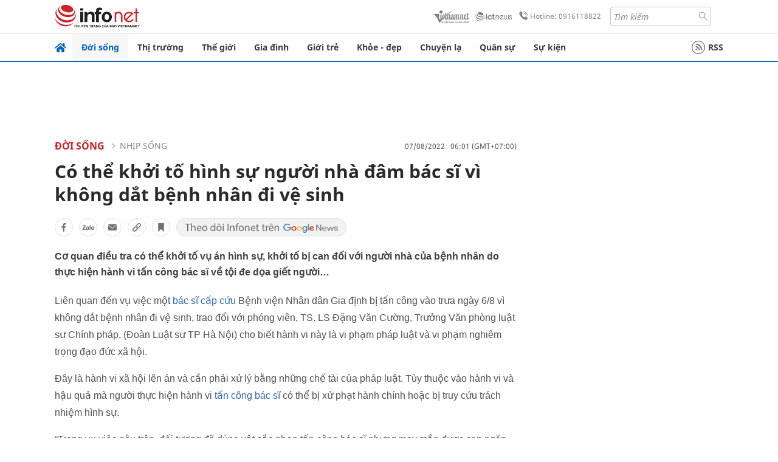

--- FILE ---
content_type: text/html
request_url: https://infonet.vietnamnet.vn/co-the-khoi-to-hinh-su-nguoi-nha-dam-bac-si-vi-khong-dat-benh-nhan-di-ve-sinh-417023.html
body_size: 18837
content:
<!DOCTYPE html>
<html lang="vi" translate="no"><head>
    <meta charset="UTF-8">
    <meta http-equiv="Content-Type" content="text/html; charset=utf-8" />
    <meta name="viewport" content="width=device-width, initial-scale=1, minimum-scale=1, maximum-scale=1, user-scalable=1">
    <meta http-equiv="Refresh" content="1800" />
    <meta name="language" content="vietnamese" />
    <meta name="google" content="notranslate"/>
    <title>Có thể khởi tố hình sự người nhà đâm bác sĩ vì không dắt bệnh nhân đi vệ sinh</title>
    <meta name="description" content="Cơ quan điều tra có thể khởi tố vụ án hình sự, khởi tố bị can đối với người nhà của bệnh nhân do thực hiện hành vi tấn công bác sĩ về tội đe dọa giết người…" />
    <meta name="keywords" content="Nguoi nha hanh hung bac si, bác sĩ, bệnh nhân, hành hung bác sĩ, Khởi tố" />
    <meta name="news_keywords" content="Nguoi nha hanh hung bac si, bác sĩ, bệnh nhân, hành hung bác sĩ, Khởi tố" />
    <link rel="alternate" media="handheld" href="https://infonet.vietnamnet.vn/co-the-khoi-to-hinh-su-nguoi-nha-dam-bac-si-vi-khong-dat-benh-nhan-di-ve-sinh-417023.html" />
    <link id="canonical" rel="canonical" href="https://infonet.vietnamnet.vn/co-the-khoi-to-hinh-su-nguoi-nha-dam-bac-si-vi-khong-dat-benh-nhan-di-ve-sinh-417023.html" />    
    <meta property="fb:pages" content="216277195110014" />
    <meta property="fb:app_id" content="477487416263629" />
    <meta property="og:type" content="article" />
    <meta property="og:title" content="Có thể khởi tố hình sự người nhà đâm bác sĩ vì không dắt bệnh nhân đi vệ sinh" itemprop="name" />
    <meta property="og:description" content="Cơ quan điều tra có thể khởi tố vụ án hình sự, khởi tố bị can đối với người nhà của bệnh nhân do thực hiện hành vi tấn công bác sĩ về tội đe dọa giết người…" itemprop="description" />
    <meta property="og:url" content="https://infonet.vietnamnet.vn/co-the-khoi-to-hinh-su-nguoi-nha-dam-bac-si-vi-khong-dat-benh-nhan-di-ve-sinh-417023.html" />
    <meta property="og:image" content="https://info-imgs.vgcloud.vn/2022/08/06/22/co-the-khoi-to-hinh-su-nguoi-nha-dam-bac-si-vi-khong-dat-benh-nhan-di-ve-sinh.jpg?width=0&s=Jim6OEv9Z-i7dITPIOuhBw" />

    <meta property="og:site_name" content="Infonet News" />
    <meta property="article:publisher" content="https://www.facebook.com/infonet.vietnamnet.vn" />
    <meta property="article:author" content="https://www.facebook.com/infonet.vietnamnet.vn" />
    <meta name="vnn_category_alias" content="home" />
    <meta name="vnn_domain" content="https://infonet.vietnamnet.vn" />
    <meta name="REVISIT-AFTER" content="1 DAYS" />
    <meta name="RATING" content="GENERAL" />
    <meta name="DC.title" content="Chuyên trang Infonet Báo VietnamNet" />
    <meta name="google-site-verification" content="T0fsyz7y2VTfHfmaNwV3rjMXPhLOSNXfY93pMqnD5NQ" />
    <meta name="author" content="VietNamNet News" />
    <meta name="copyright" content="Copyright (c) 2022 VietNamNet News" />
    <meta name="geo.region" content="VN-HN" />
    <meta name="geo.placename" content="Hà Nội" />
    <meta name="geo.position" content="21.013835;105.831653" />
    <meta name="ICBM" content="21.013835, 105.831653" />
    <link href="https://plus.google.com/101087442200438387860" rel="publisher" />
    <meta name="apple-mobile-web-app-capable" content="yes" />
            <meta name="robots" content="noarchive, max-snippet:-1, max-image-preview:large, max-video-preview:-1" />
    <link type="image/x-icon" href="https://static.vnncdn.net/ico/infonet/favicon.ico" rel="shortcut icon">
    <!-- iPad icons -->
    <link rel="apple-touch-icon-precomposed" href="https://res-files.vnncdn.net/files/2022/7/4/72x72.png" sizes="72x72">
    <link rel="apple-touch-icon-precomposed" href="https://res-files.vnncdn.net/files/2022/7/4/114x114.png" sizes="144x144">
    <!-- iPhone and iPod touch icons -->
    <link rel="apple-touch-icon-precomposed" href="https://res-files.vnncdn.net/files/2022/7/4/57x57.png" sizes="57x57">
    <link rel="apple-touch-icon-precomposed" href="https://res-files.vnncdn.net/files/2022/7/4/114x114.png" sizes="114x114">
    <!-- Nokia Symbian -->
    <link rel="nokia-touch-icon" href="https://res-files.vnncdn.net/files/2022/7/4/57x57.png">
    <!-- Android icon precomposed so it takes precedence -->
    <link rel="apple-touch-icon-precomposed" href="https://res-files.vnncdn.net/files/2022/7/4/114x114.png" sizes="1x1">
    
    <script c="layout" src="https://res-files.vnncdn.net/files/jquerymin-9.js"></script>
    <link c="layout" href="https://res-files.vnncdn.net/files/init-fonts-5.css" rel="stylesheet">
    <link vnn="vnncss" rel="stylesheet" href="https://res2-files.vnncdn.net/vps_jscss/000001/000004/2024/5/18/css-6a0989bccac24d73a173e8004349d516-desktop-238-13.css?s=n9gPyXk1bbesLLdDARAuZA" />
    <!-- BEGIN COMPONENT:: COMPONENT647043 -->
<meta name="facebook-domain-verification" content="hglxi8yxtryo7hdqfofu5r1ax3hauq" />
<meta http-equiv="x-dns-prefetch-control" content="on">
<link rel="dns-prefetch" href="https://info-imgs.vgcloud.vn">
<link rel="dns-prefetch" href="https://res2-files.vnncdn.net">
<link rel="dns-prefetch" href="https://res-files.vnncdn.net">
<link rel="dns-prefetch" href="https://account.vietnamnet.vn">
<link rel="dns-prefetch" href="https://static.vnncdn.net/">
<link rel="dns-prefetch" href="https://static2-images.vnncdn.net/">
<link rel="dns-prefetch" href="https://static-images.vnncdn.net/">
<link rel="dns-prefetch" href="https://img.vietnamnetad.vn">
<link rel="dns-prefetch" href="https://tracking.vietnamnetad.vn">
<link rel="dns-prefetch" href="https://log.vietnamnetad.vn">
<link rel="dns-prefetch" href="https://www.google-analytics.com">
<link rel="dns-prefetch" href="https://2sao.vietnamnetjsc.vn">
<link rel="dns-prefetch" href="https://ttol.vietnamnetjsc.vn">
<link rel="dns-prefetch" href="https://api4mb.2sao.vn">
<link rel="dns-prefetch" href="https://api4mb.tintuconline.com.vn">
<link rel="dns-prefetch" href="https://vads.net.vn">
<link rel="dns-prefetch" href="https://log.vads.net.vn">
<link rel="dns-prefetch" href="https://adservice.google.com">
<link rel="dns-prefetch" href="https://adservice.google.com.vn">
<link rel="dns-prefetch" href="https://fonts.googleapis.com">
<link rel="dns-prefetch" href="https://fonts.gstatic.com">
<link rel="dns-prefetch" href="https://www.googletagmanager.com">
<link rel="dns-prefetch" href="https://www.google-analytics.com">
<link rel="dns-prefetch" href="https://pagead2.googlesyndication.com">
<link rel="dns-prefetch" href="https://media1.admicro.vn">
<link rel="dns-prefetch" href="https://lg1.logging.admicro.vn">
<link rel="dns-prefetch" href="https://tracking.vnncdn.net">
<link rel="dns-prefetch" href="https://track-srv.vietnamnet.vn">

    <!-- Global site tag (gtag.js) - Google Analytics -->
    <script async="" src="https://www.googletagmanager.com/gtag/js?id=G-67W5GJDHHQ"></script>
    <script>
    window.dataLayer = window.dataLayer || [];
    function gtag(){dataLayer.push(arguments);}
    gtag('js', new Date());
    gtag('config', 'G-67W5GJDHHQ', {
        'page_path': '/doi-song/nhip-song/co-the-khoi-to-hinh-su-nguoi-nha-dam-bac-si-vi-khong-dat-benh-nhan-di-ve-sinh-417023.html' + window.location.search
    });
    </script>
    <script type="text/javascript">
        var _gaq = _gaq || [];
        _gaq.push(['_setAccount', 'UA-100237675-5']);
        _gaq.push(['_trackPageview', '/doi-song/nhip-song/co-the-khoi-to-hinh-su-nguoi-nha-dam-bac-si-vi-khong-dat-benh-nhan-di-ve-sinh-417023.html' + window.location.search], ['_trackPageLoadTime']);
        (function () {
            var ga = document.createElement('script'); ga.type = 'text/javascript'; ga.async = true;
            ga.src = ('https:' == document.location.protocol ? 'https://ssl' : 'http://www') + '.google-analytics.com/ga.js';
            var s = document.getElementsByTagName('script')[0]; s.parentNode.insertBefore(ga, s);
        })();
    </script>
    <script type="application/ld+json">
    {
        "@context": "http://schema.org",
        "@type": "BreadcrumbList",
        "itemListElement": [{
        "@type": "ListItem",
        "position": 1,
        "item": "https://infonet.vietnamnet.vn",
        "name": "Trang chủ"
        }
        
,{"@type": "ListItem","position": 2,"name": "Đời sống","item": "https://infonet.vietnamnet.vn/doi-song"}
,{"@type": "ListItem","position": 3,"name": "Nhịp sống","item": "https://infonet.vietnamnet.vn/doi-song/nhip-song"}]
    }
    </script> 
    <script type="application/ld+json">
    {
        "@context": "http://schema.org",
        "@type": "NewsArticle",
        "mainEntityOfPage":{
            "@type":"WebPage",
            "@id":"https://infonet.vietnamnet.vn/co-the-khoi-to-hinh-su-nguoi-nha-dam-bac-si-vi-khong-dat-benh-nhan-di-ve-sinh-417023.html"
        },
        "headline": "Có thể khởi tố hình sự người nhà đâm bác sĩ vì không dắt bệnh nhân đi vệ sinh",
        "image": {
            "@type": "ImageObject",
            "url": "https://info-imgs.vgcloud.vn/2022/08/06/22/co-the-khoi-to-hinh-su-nguoi-nha-dam-bac-si-vi-khong-dat-benh-nhan-di-ve-sinh.jpg?width=0&amp;s=Jim6OEv9Z-i7dITPIOuhBw",
            "width": 700,
            "height":400
        },
        "datePublished": "2022-08-07T06:01:32.000 +07:00",
        "dateModified": "2022-08-06T22:01:32.000 +07:00",
        "author": {
            "@type": "Person",
            
        },
        "publisher": {
            "@type": "Organization",
            "name": "infonet.vietnamnet.vn",
            "logo": {
            "@type": "ImageObject",
            "url": "https://static.vnncdn.net/v1/icon/infonet-logo2.svg",
            "width": 130,
            "height": 60
            }
        },
        "description": "<p>Cơ quan điều tra có thể khởi tố vụ án hình sự, khởi tố bị can đối với người nhà của bệnh nhân do thực hiện hành vi tấn công bác sĩ về tội đe dọa giết người…</p>"
    }
    </script>    
<!-- Google Tag Manager -->
<script>(function(w,d,s,l,i){w[l]=w[l]||[];w[l].push({'gtm.start': new Date().getTime(),event:'gtm.js'});var f=d.getElementsByTagName(s)[0], j=d.createElement(s),dl=l!='dataLayer'?'&l='+l:'';j.async=true;j.src='https://www.googletagmanager.com/gtm.js?id='+i+dl;f.parentNode.insertBefore(j,f); })(window,document,'script','dataLayer','GTM-PXWKWZL');</script>
<!-- End Google Tag Manager -->
<script type="text/javascript">
    (function(c,l,a,r,i,t,y){
        c[a]=c[a]||function(){(c[a].q=c[a].q||[]).push(arguments)};
        t=l.createElement(r);t.async=1;t.src="https://www.clarity.ms/tag/"+i;
        y=l.getElementsByTagName(r)[0];y.parentNode.insertBefore(t,y);
    })(window, document, "clarity", "script", "gmwvo03q9o");
</script>
<script src="https://jsc.mgid.com/site/791705.js" async></script>
<!-- END COMPONENT:: COMPONENT647043 -->

    </head>
    <body>
        <!-- Google Tag Manager (noscript) -->
        <noscript><iframe src="https://www.googletagmanager.com/ns.html?id=GTM-PXWKWZL" height="0" width="0" style="display:none;visibility:hidden"></iframe></noscript>
        <!-- End Google Tag Manager (noscript) --> 
        <!-- BEGIN COMPONENT:: COMPONENT500040 -->

<!-- END COMPONENT:: COMPONENT500040 -->

        <!-- BEGIN COMPONENT:: COMPONENT5000017 -->
<input class="tracking-info" 
    data-pageid="6a0989bccac24d73a173e8004349d516" 
    data-pagetype='' 
    data-pageTitle='Có thể khởi tố hình sự người nhà đâm bác sĩ vì không dắt bệnh nhân đi vệ sinh'
    data-pageTitleTracking='Có thể khởi tố hình sự người nhà đâm bác sĩ vì không dắt bệnh nhân đi vệ sinh'
    data-pageAvatar='https://info-imgs.vgcloud.vn/2022/08/06/22/co-the-khoi-to-hinh-su-nguoi-nha-dam-bac-si-vi-khong-dat-benh-nhan-di-ve-sinh.jpg?width=0&s=Jim6OEv9Z-i7dITPIOuhBw'
    data-detailpage='{&quot;articlePublishDate&quot;:&quot;2022-08-07T06:01:00&quot;,&quot;articleTimeToRead&quot;:1,&quot;articleMainCategory&quot;:{&quot;url&quot;:&quot;https://infonet.vietnamnet.vn/doi-song/nhip-song&quot;,&quot;id&quot;:&quot;00FWWF&quot;,&quot;name&quot;:&quot;Nh&#x1ECB;p s&#x1ED1;ng&quot;},&quot;articleDisplayType&quot;:{&quot;id&quot;:&quot;1&quot;,&quot;name&quot;:&quot;B&#xE0;i th&#x1B0;&#x1EDD;ng&quot;},&quot;userNeedGroup&quot;:{},&quot;userNeed&quot;:{&quot;id&quot;:&quot;&quot;},&quot;articleCategories&quot;:[{&quot;url&quot;:&quot;https://infonet.vietnamnet.vn/doi-song/nhip-song&quot;,&quot;id&quot;:&quot;00FWWF&quot;,&quot;name&quot;:&quot;Nh&#x1ECB;p s&#x1ED1;ng&quot;},{&quot;url&quot;:&quot;https://infonet.vietnamnet.vn/doi-song&quot;,&quot;id&quot;:&quot;00FWWY&quot;,&quot;name&quot;:&quot;&#x110;&#x1EDD;i s&#x1ED1;ng&quot;}],&quot;articleTags&quot;:[{&quot;url&quot;:&quot;https://infonet.vietnamnet.vn/bac-si-tag17613389621110302677.html&quot;,&quot;id&quot;:&quot;17613389621110302677&quot;,&quot;name&quot;:&quot;B&#xE1;c s&#x129;&quot;},{&quot;url&quot;:&quot;https://infonet.vietnamnet.vn/benh-nhan-tag5750123046056471613.html&quot;,&quot;id&quot;:&quot;5750123046056471613&quot;,&quot;name&quot;:&quot;B&#x1EC7;nh nh&#xE2;n&quot;},{&quot;url&quot;:&quot;https://infonet.vietnamnet.vn/tan-cong-tag15957858348459090044.html&quot;,&quot;id&quot;:&quot;15957858348459090044&quot;,&quot;name&quot;:&quot;t&#x1EA5;n c&#xF4;ng&quot;},{&quot;url&quot;:&quot;https://infonet.vietnamnet.vn/hanh-hung-tag7963256344469489590.html&quot;,&quot;id&quot;:&quot;7963256344469489590&quot;,&quot;name&quot;:&quot;h&#xE0;nh hung&quot;}],&quot;pageId&quot;:&quot;417023&quot;,&quot;pageType&quot;:1,&quot;pageAvatar&quot;:&quot;https://info-imgs.vgcloud.vn/2022/08/06/22/co-the-khoi-to-hinh-su-nguoi-nha-dam-bac-si-vi-khong-dat-benh-nhan-di-ve-sinh.jpg?width=0&amp;s=Jim6OEv9Z-i7dITPIOuhBw&quot;,&quot;pageTitle&quot;:&quot;C&#xF3; th&#x1EC3; kh&#x1EDF;i t&#x1ED1; h&#xEC;nh s&#x1EF1; ng&#x1B0;&#x1EDD;i nh&#xE0; &#x111;&#xE2;m b&#xE1;c s&#x129; v&#xEC; kh&#xF4;ng d&#x1EAF;t b&#x1EC7;nh nh&#xE2;n &#x111;i v&#x1EC7; sinh&quot;,&quot;pageTitleTracking&quot;:&quot;C&#xF3; th&#x1EC3; kh&#x1EDF;i t&#x1ED1; h&#xEC;nh s&#x1EF1; ng&#x1B0;&#x1EDD;i nh&#xE0; &#x111;&#xE2;m b&#xE1;c s&#x129; v&#xEC; kh&#xF4;ng d&#x1EAF;t b&#x1EC7;nh nh&#xE2;n &#x111;i v&#x1EC7; sinh&quot;}' 
    data-response-status="200"
    data-async-zone=""
    type="hidden" 
/>

<!-- END COMPONENT:: COMPONENT5000017 -->

        <div class="wrapper">
            <!-- BEGIN COMPONENT:: COMPONENT581043 -->
<!-- <script type="text/javascript" src="https://img.vietnamnetad.vn/vadsv2/vadscore.v20.js"></script> -->
<input type="hidden" vadscore-url="https://img.vietnamnetad.vn/vadsv2/vadscore.v26.js">
<div class="ads-mobile ">
    <div id="adzone39" class="vmcadszone mobile banner-top-mashead" data="https://vads.net.vn/Ad?z=39&w=8&domain={p}&isvast=0"></div>
</div>
<!-- END COMPONENT:: COMPONENT581043 -->

            
<!-- BEGIN COMPONENT:: COMPONENT500037 -->
<div class="bg-white border-[#e2e2e2] border-b-1"> 
    <header class="header">
        <div class="header-left">
            <a href="javascript:void(0)" title="menu" class="header-menu-mb open-mega">
                <img width="20" src="https://static.vnncdn.net/v1/icon/menu-center.svg" alt="icon">
            </a>
            <a href="/" class="header-logo-infonet" data-utm-source="#vnn_source=trangchu&vnn_medium=logo-top">
                <img width="140" height="39" src="https://static.vnncdn.net/v1/icon/infonet-logo2.svg" alt="Logo InfoNet">
            </a>
        </div>
        <div class="header-list">
            <a target="_blank" href="https://vietnamnet.vn/" class="header-logo-vnn">
            </a>
            <a target="_blank" href="https://ictnews.vietnamnet.vn/" class="header-logo-ict">
            </a>
            <a href="tel:0916118822" class="header-hotline">
                <img width="30" src="https://static.vnncdn.net/v1/icon/infonet/hotline-gray.svg" alt="icon">
                Hotline: 0916118822
            </a>
            <form action="/tim-kiem" class="header-form rounded-4">
                <input name="q" placeholder="Tìm kiếm" type="text">
                <button type="submit" style="border: transparent;">
                    <img width="15" height="15" src="https://res-files.vnncdn.net/files/2022/7/9/search.svg" alt="icon">
                </button>
            </form>
            <div id="vnnid-topbar" class="header-account" ></div>
        </div>
    </header>
</div>
<!-- END COMPONENT:: COMPONENT500037 -->
<!-- BEGIN COMPONENT:: COMPONENT500038 -->
    <div class="mega-infonet">  
        <div class="mega-top">
            <div class="mega-top__close close-menu">
                <a href="javascript:void(0)">
                    <img src="https://static.vnncdn.net/v1/icon/cancel-mobile.svg" alt="Icon">
                </a>
            </div>
            <div class="mega-top__logo">
                <a href="/">
                    <img src="https://static.vnncdn.net/v1/icon/infonet/Infonet.svg" alt="logo">
                </a>
            </div>
            <div class="mega-top__user">
                
            </div>
        </div>
        <div class="mega-main">
            <div class="mega-form">
                <form action="/tim-kiem">
                    <input name="q" type="text" placeholder="Tìm kiếm">
                    <button type="submit">
                        <img class="icon" src="https://static.vnncdn.net/v1/icon/search.png" alt="Icon">
                    </button>
                </form>
            </div>
            <div class="mega-list">
                <ul>
                            <li>
                                <a href="/doi-song" title="Đời sống" data-utm-source="#vnn_source=trangchu&vnn_medium=menu">
                                        <img src="https://res-files.vnncdn.net/files/2022/7/6/doi-song.svg" alt="Đời sống">
                                    <span>Đời sống</span>
                                </a>
                            </li>
                            <li>
                                <a href="/thi-truong" title="Thị trường" data-utm-source="#vnn_source=trangchu&vnn_medium=menu">
                                        <img src="https://res-files.vnncdn.net/files/2022/7/6/thi-truong.svg" alt="Thị trường">
                                    <span>Thị trường</span>
                                </a>
                            </li>
                            <li>
                                <a href="/the-gioi" title=" Thế giới" data-utm-source="#vnn_source=trangchu&vnn_medium=menu">
                                        <img src="https://res-files.vnncdn.net/files/2022/7/6/the-gioi.svg" alt=" Thế giới">
                                    <span> Thế giới</span>
                                </a>
                            </li>
                            <li>
                                <a href="/gia-dinh" title="Gia đình" data-utm-source="#vnn_source=trangchu&vnn_medium=menu">
                                        <img src="https://res-files.vnncdn.net/files/2022/7/6/gia-dinh.svg" alt="Gia đình">
                                    <span>Gia đình</span>
                                </a>
                            </li>
                            <li>
                                <a href="/gioi-tre" title="Giới trẻ" data-utm-source="#vnn_source=trangchu&vnn_medium=menu">
                                        <img src="https://res-files.vnncdn.net/files/2022/7/6/gioi-tre.svg" alt="Giới trẻ">
                                    <span>Giới trẻ</span>
                                </a>
                            </li>
                            <li>
                                <a href="/khoe-dep" title=" Khỏe - đẹp" data-utm-source="#vnn_source=trangchu&vnn_medium=menu">
                                        <img src="https://res-files.vnncdn.net/files/2022/7/6/khoe-dep.svg" alt=" Khỏe - đẹp">
                                    <span> Khỏe - đẹp</span>
                                </a>
                            </li>
                            <li>
                                <a href="/chuyen-la" title="Chuyện lạ" data-utm-source="#vnn_source=trangchu&vnn_medium=menu">
                                        <img src="https://res-files.vnncdn.net/files/2022/7/6/chuyen-la.svg" alt="Chuyện lạ">
                                    <span>Chuyện lạ</span>
                                </a>
                            </li>
                            <li>
                                <a href="/quan-su" title="Quân sự" data-utm-source="#vnn_source=trangchu&vnn_medium=menu">
                                        <img src="https://res-files.vnncdn.net/files/2022/7/6/quan-su.svg" alt="Quân sự">
                                    <span>Quân sự</span>
                                </a>
                            </li>
                            <li>
                                <a href="/su-kien" title="Sự kiện" data-utm-source="#vnn_source=trangchu&vnn_medium=menu">
                                        <img src="https://res-files.vnncdn.net//files/2022/7/6/event.svg" alt="Sự kiện">
                                    <span>Sự kiện</span>
                                </a>
                            </li>
                </ul>
            </div>
        </div>
    </div>
    <div class="nav-wrapper togglePinTop">
        <div class="nav">
            <a href="/" class="nav-home">
                <img src="https://static.vnncdn.net/v1/icon/infonet/home.png" alt="">
            </a>
            <div class="nav-swiper">
                <ul class="nav-menu swiper-wrapper">
                            <li class="swiper-slide">
                                <a data-utm-source="#vnn_source=trangchu&vnn_medium=menu-top" href="/doi-song" title="Đời sống">Đời sống</a>
                                    <ul class="sub-menu">
                                            <li><a data-utm-source="#vnn_source=trangchu&vnn_medium=menu-top" href="/doi-song/nhip-song" title="Nhịp sống">Nhịp sống</a></li>
                                            <li><a data-utm-source="#vnn_source=trangchu&vnn_medium=menu-top" href="/doi-song/doi-thuong" title="Đời thường">Đời thường</a></li>
                                            <li><a data-utm-source="#vnn_source=trangchu&vnn_medium=menu-top" href="/doi-song/thoi-tiet" title="Thời tiết">Thời tiết</a></li>
                                            <li><a data-utm-source="#vnn_source=trangchu&vnn_medium=menu-top" href="/doi-song/an-toan-giao-thong" title="An toàn giao thông">An toàn giao thông</a></li>
                                            <li><a data-utm-source="#vnn_source=trangchu&vnn_medium=menu-top" href="/doi-song/nguoi-viet-bon-phuong" title="Người Việt Bốn Phương">Người Việt Bốn Phương</a></li>
                                    </ul>
                            </li>
                            <li class="swiper-slide">
                                <a data-utm-source="#vnn_source=trangchu&vnn_medium=menu-top" href="/thi-truong" title="Thị trường">Thị trường</a>
                                    <ul class="sub-menu">
                                            <li><a data-utm-source="#vnn_source=trangchu&vnn_medium=menu-top" href="/thi-truong/thi-truong-24h" title="Thị trường 24h">Thị trường 24h</a></li>
                                            <li><a data-utm-source="#vnn_source=trangchu&vnn_medium=menu-top" href="/thi-truong/startup" title="Startup">Startup</a></li>
                                            <li><a data-utm-source="#vnn_source=trangchu&vnn_medium=menu-top" href="/thi-truong/tien-cua-toi" title="Tiền của tôi">Tiền của tôi</a></li>
                                            <li><a data-utm-source="#vnn_source=trangchu&vnn_medium=menu-top" href="/thi-truong/nha-dat" title="Nhà đất">Nhà đất</a></li>
                                    </ul>
                            </li>
                            <li class="swiper-slide">
                                <a data-utm-source="#vnn_source=trangchu&vnn_medium=menu-top" href="/the-gioi" title=" Thế giới"> Thế giới</a>
                                    <ul class="sub-menu">
                                            <li><a data-utm-source="#vnn_source=trangchu&vnn_medium=menu-top" href="/the-gioi/tin-moi" title="Tin mới">Tin mới</a></li>
                                            <li><a data-utm-source="#vnn_source=trangchu&vnn_medium=menu-top" href="/the-gioi/binh-luan" title="Bình luận">Bình luận</a></li>
                                            <li><a data-utm-source="#vnn_source=trangchu&vnn_medium=menu-top" href="/the-gioi/lanh-dao-tre" title="Lãnh đạo trẻ">Lãnh đạo trẻ</a></li>
                                            <li><a data-utm-source="#vnn_source=trangchu&vnn_medium=menu-top" href="/the-gioi/guong-mat-quoc-te" title="Gương mặt quốc tế">Gương mặt quốc tế</a></li>
                                    </ul>
                            </li>
                            <li class="swiper-slide">
                                <a data-utm-source="#vnn_source=trangchu&vnn_medium=menu-top" href="/gia-dinh" title="Gia đình">Gia đình</a>
                                    <ul class="sub-menu">
                                            <li><a data-utm-source="#vnn_source=trangchu&vnn_medium=menu-top" href="/gia-dinh/chuyen-nha" title="Chuyện nhà">Chuyện nhà</a></li>
                                            <li><a data-utm-source="#vnn_source=trangchu&vnn_medium=menu-top" href="/gia-dinh/cung-con-truong-thanh" title="Cùng con trưởng thành">Cùng con trưởng thành</a></li>
                                            <li><a data-utm-source="#vnn_source=trangchu&vnn_medium=menu-top" href="/gia-dinh/tu-van" title="Tư vấn">Tư vấn</a></li>
                                    </ul>
                            </li>
                            <li class="swiper-slide">
                                <a data-utm-source="#vnn_source=trangchu&vnn_medium=menu-top" href="/gioi-tre" title="Giới trẻ">Giới trẻ</a>
                                    <ul class="sub-menu">
                                            <li><a data-utm-source="#vnn_source=trangchu&vnn_medium=menu-top" href="/gioi-tre/tai-nang-tre" title="Tài năng trẻ">Tài năng trẻ</a></li>
                                            <li><a data-utm-source="#vnn_source=trangchu&vnn_medium=menu-top" href="/gioi-tre/hoc-duong" title="Học đường">Học đường</a></li>
                                            <li><a data-utm-source="#vnn_source=trangchu&vnn_medium=menu-top" href="/gioi-tre/nong-tren-mang" title="Nóng trên mạng">Nóng trên mạng</a></li>
                                    </ul>
                            </li>
                            <li class="swiper-slide">
                                <a data-utm-source="#vnn_source=trangchu&vnn_medium=menu-top" href="/khoe-dep" title=" Khỏe - đẹp"> Khỏe - đẹp</a>
                                    <ul class="sub-menu">
                                            <li><a data-utm-source="#vnn_source=trangchu&vnn_medium=menu-top" href="/khoe-dep/suc-khoe" title="Sức khỏe">Sức khỏe</a></li>
                                            <li><a data-utm-source="#vnn_source=trangchu&vnn_medium=menu-top" href="/khoe-dep/dan-ong" title="Đàn ông">Đàn ông</a></li>
                                            <li><a data-utm-source="#vnn_source=trangchu&vnn_medium=menu-top" href="/khoe-dep/phu-nu-dep" title="Phụ nữ đẹp">Phụ nữ đẹp</a></li>
                                    </ul>
                            </li>
                            <li class="swiper-slide">
                                <a data-utm-source="#vnn_source=trangchu&vnn_medium=menu-top" href="/chuyen-la" title="Chuyện lạ">Chuyện lạ</a>
                                    <ul class="sub-menu">
                                            <li><a data-utm-source="#vnn_source=trangchu&vnn_medium=menu-top" href="/chuyen-la/chuyen-bon-phuong" title="Chuyện bốn phương">Chuyện bốn phương</a></li>
                                            <li><a data-utm-source="#vnn_source=trangchu&vnn_medium=menu-top" href="/chuyen-la/du-lich" title="Du lịch">Du lịch</a></li>
                                    </ul>
                            </li>
                            <li class="swiper-slide">
                                <a data-utm-source="#vnn_source=trangchu&vnn_medium=menu-top" href="/quan-su" title="Quân sự">Quân sự</a>
                                    <ul class="sub-menu">
                                            <li><a data-utm-source="#vnn_source=trangchu&vnn_medium=menu-top" href="/quan-su/tin-moi-nhat" title="Tin mới nhất">Tin mới nhất</a></li>
                                            <li><a data-utm-source="#vnn_source=trangchu&vnn_medium=menu-top" href="/quan-su/cong-nghe-quan-su" title="Công nghệ quân sự">Công nghệ quân sự</a></li>
                                            <li><a data-utm-source="#vnn_source=trangchu&vnn_medium=menu-top" href="/quan-su/ho-so-mat" title="Hồ sơ mật">Hồ sơ mật</a></li>
                                    </ul>
                            </li>
                            <li class="swiper-slide">
                                <a data-utm-source="#vnn_source=trangchu&vnn_medium=menu-top" href="/su-kien" title="Sự kiện">Sự kiện</a>
                            </li>
                </ul>

                <ul class="nav-right">
                    <li class="rss">
                        <a href="/rss">
                            <span class="icon-rss"></span>
                            RSS
                        </a>
                    </li>
                </ul>
            </div>
            <div class="nav-btn">
                <span class="next menu-next"></span>
                <span class="pre menu-pre"></span>
            </div>
        </div>
    </div>
<!-- END COMPONENT:: COMPONENT500038 -->
            

            <!-- BEGIN COMPONENT:: COMPONENT506043 -->
<div class="mx-auto ads-desktop mt-20">
    <div class="vmcadszone mt-20 desktop" id="adzone1" data="https://vads.net.vn/Ad?z=1&w=8&domain={p}&isvast=0" style="min-height: 90px; max-height:250px; overflow:hidden"></div>
</div>
<!-- END COMPONENT:: COMPONENT506043 -->


            <!-- BEGIN COMPONENT:: COMPONENT602043 -->

<!-- END COMPONENT:: COMPONENT602043 -->


<!-- BEGIN COMPONENT:: COMPONENT752043 -->

<!-- END COMPONENT:: COMPONENT752043 -->


<!-- BEGIN COMPONENT:: COMPONENT755043 -->

<!-- END COMPONENT:: COMPONENT755043 -->


                <div class="main bg-white py-20">
                    <!-- BEGIN COMPONENT:: COMPONENT599043 -->

        <script> 
            window.vnnads = {
                url:'https://infonet.vietnamnet.vn/'+'infonet-doi-song-nhip-song'
            };
        </script>


<input type="hidden" class="vnn-user-info"/>
<input type="hidden" id="infoConfigGlobalId" data-url-main-cate="/doi-song" data-objectid="417023" data-categoryid="00FWWF" data-pageid="6a0989bccac24d73a173e8004349d516" data-componentid="COMPONENT599043" data-websiteid="000004" data-catname="chitiet">
<!-- navcontrols -->
<!-- BEGIN COMPONENT:: COMPONENT791043 -->
<!-- nav controls text and share :  -->
    <div class="nav__controls">
        <div class="nav__controls-menu">
           <div class="nav__controls-main-left">
                <button class="btn-controll__menu">
                    <img src="https://static.vnncdn.net/v1/icon/menu.svg" alt="iconmenu">
                </button>
            </div>
            <div class="nav__controls-group-action">
                <!-- comment -->
                    <button class="comment__social">
                        <img src="https://static.vnncdn.net/v1/icon/chat.svg" alt="icon">
                        <img class="dot emptyComment" src=" https://static.vnncdn.net/v1/icon/circle.svg" alt="icon">
                    </button>
                <!-- vote -->
                <!-- <button class="vote__social"><span class="like-number"></span></button> -->
                <!-- share -->
                <button class="share__social"></button>
                <!-- bookmark -->
                <button class="bookmark__social"></button>
                <button class="text__range">Aa</button>
            </div>
        </div>
        <div class="nav__controls-share">
            <!-- share facebook -->
            <button data-url="/co-the-khoi-to-hinh-su-nguoi-nha-dam-bac-si-vi-khong-dat-benh-nhan-di-ve-sinh-417023.html" data-type="facebook" title="Chia sẻ với Facebook" class="share__facebook">
                <img src="https://static.vnncdn.net/v1/icon/icon-share-link-facebook.svg" alt="share facebook">
                Facebook
            </button>
            <!-- share zalo -->
            <button data-title="C&#xF3; th&#x1EC3; kh&#x1EDF;i t&#x1ED1; h&#xEC;nh s&#x1EF1; ng&#x1B0;&#x1EDD;i nh&#xE0; &#x111;&#xE2;m b&#xE1;c s&#x129; v&#xEC; kh&#xF4;ng d&#x1EAF;t b&#x1EC7;nh nh&#xE2;n &#x111;i v&#x1EC7; sinh" data-url="/co-the-khoi-to-hinh-su-nguoi-nha-dam-bac-si-vi-khong-dat-benh-nhan-di-ve-sinh-417023.html" title="Chia sẻ với Zalo" data-type="zalo" class="share__zalo">
                <img src="https://static.vnncdn.net/v1/icon/zalo-unactive-mobile%20.svg" alt="share zalo">
                <div class="zalo-share-button" data-href="" data-oaid="579745863508352884" data-layout="4" data-color="blue" data-customize="true"></div>
                Zalo
            </button>
            <!-- share email  -->
            <button data-title="C&#xF3; th&#x1EC3; kh&#x1EDF;i t&#x1ED1; h&#xEC;nh s&#x1EF1; ng&#x1B0;&#x1EDD;i nh&#xE0; &#x111;&#xE2;m b&#xE1;c s&#x129; v&#xEC; kh&#xF4;ng d&#x1EAF;t b&#x1EC7;nh nh&#xE2;n &#x111;i v&#x1EC7; sinh" data-type="email" data-url="/co-the-khoi-to-hinh-su-nguoi-nha-dam-bac-si-vi-khong-dat-benh-nhan-di-ve-sinh-417023.html" title="Chia sẻ với Email" class="share__email">
                <img src="https://static.vnncdn.net/v1/icon/icon-share-link-email.svg" alt="share email">
                Email
            </button>
            <!-- copy content -->
            <button class="copy__url" data-copy="/co-the-khoi-to-hinh-su-nguoi-nha-dam-bac-si-vi-khong-dat-benh-nhan-di-ve-sinh-417023.html" title="Sao chép liên kết">
                <img src="https://static.vnncdn.net/v1/icon/icon-link-share-copy-link.svg" alt="">
                <span>Sao chép liên kết</span>
            </button>
        </div>
        <div class="nav__controls-text">
            <span class="text-left">Aa</span>
            <input min="100" max="135" value="25" type="range" step="0.5" id="rangeSlideId">
            <span class="text-right">Aa</span>
        </div>
    </div>
<!-- END COMPONENT:: COMPONENT791043 -->



    <div class="container lg:grid-cols-1">
        <div class="container__left">
            
                <div class="bread-crumb__detail mb-15">
                    <ul class="bread-crumb__detail-list">
                        <li class="bread-crumb__detail-list--item">
                            <a href="/">
                                <img class="icon-home" src="https://static.vnncdn.net/v1/icon/home_mobile.svg"
                                    alt="icon">
                            </a>
                        </li>
                            <li class="bread-crumb__detail-list--item">
                                <a href="/doi-song" title="Đời sống">
                                   Đời sống
                                </a>
                            </li>
                            <li class="bread-crumb__detail-list--item">
                                <a href="/doi-song/nhip-song" title="Nhịp sống">
                                   Nhịp sống
                                </a>
                            </li>
                    </ul>

                        <div class="bread-crumb__detail-time">
                            <p> 07/08/2022   06:01 (GMT+07:00)</p>
                        </div>
                </div>

            <div class="contentDetail">

                <h1 class="contentDetail-title">Có thể khởi tố hình sự người nhà đâm bác sĩ vì không dắt bệnh nhân đi vệ sinh</h1>
                


                <div class="controll__box share-link mt-20 mb-20">
                    <!-- actions -->
                    <!-- <a class="newFeature__iconLink vote__social like" title="Like bài viết" href="#like" data-type="like" data-url="/co-the-khoi-to-hinh-su-nguoi-nha-dam-bac-si-vi-khong-dat-benh-nhan-di-ve-sinh-417023.html">
                        <span class="img img-like"></span>
                        <span class="like-number"></span>
                    </a> -->
                    <!-- share facebook -->
                    <a class="newFeature__iconLink" title="Chia sẻ bài viết lên facebook" href="#facebook" data-url="/co-the-khoi-to-hinh-su-nguoi-nha-dam-bac-si-vi-khong-dat-benh-nhan-di-ve-sinh-417023.html" data-type="facebook">
                        <span class="img img-facebook"></span>
                    </a>
                    <!-- share zalo -->
                    <a class="newFeature__iconLink" title="Chia sẻ bài viết lên zalo" href="#zalo" data-title="C&#xF3; th&#x1EC3; kh&#x1EDF;i t&#x1ED1; h&#xEC;nh s&#x1EF1; ng&#x1B0;&#x1EDD;i nh&#xE0; &#x111;&#xE2;m b&#xE1;c s&#x129; v&#xEC; kh&#xF4;ng d&#x1EAF;t b&#x1EC7;nh nh&#xE2;n &#x111;i v&#x1EC7; sinh" data-url="/co-the-khoi-to-hinh-su-nguoi-nha-dam-bac-si-vi-khong-dat-benh-nhan-di-ve-sinh-417023.html" data-type="zalo">
                        <div class="zalo-share-button" data-href="" data-oaid="579745863508352884" data-layout="4" data-color="blue" data-customize="true"></div>
                        <span class="img img-zalo"></span>
                    </a>
                    <!-- share email -->
                    <a class="newFeature__iconLink" title="Chia sẻ bài viết lên email" href="#email" data-title="Có thể khởi tố hình sự người nhà đâm bác sĩ vì không dắt bệnh nhân đi vệ sinh" data-url="/co-the-khoi-to-hinh-su-nguoi-nha-dam-bac-si-vi-khong-dat-benh-nhan-di-ve-sinh-417023.html" data-type="email">
                        <span class="img img-email"></span>
                    </a>
                    <a class="newFeature__iconLink tooltip" href="#share" title="Sao chép liên kết" data-url="/co-the-khoi-to-hinh-su-nguoi-nha-dam-bac-si-vi-khong-dat-benh-nhan-di-ve-sinh-417023.html" data-type="share">
                        <span class="tooltiptext" id="myTooltip">Sao chép liên kết</span>
                        <span class="img img-share"></span>
                    </a>
                    <!-- setup date -->
                    <div class="publish-date">07/08/2022  -  06:01</div>
                    <a class="newFeature__iconLink bookmark__social bookmark" href="#bookmark" title="Lưu bài viết">
                        <span class="img img-bookmark"></span>
                    </a>
                    <a class="gg_news" rel="noopener nofollow" target="_blank" href="https://news.google.com/publications/CAAqBwgKMMjdsAsw1fjHAw?hl=vi&gl=VN&ceid=VN%3Avi">
                        <img src="https://static.vnncdn.net/v1/icon/button-theodoi-desktop-250x30-2-01.svg" alt="">
                    </a>
                </div>
                <div class="contentDetail-sapo"><p>Cơ quan điều tra có thể khởi tố vụ án hình sự, khởi tố bị can đối với người nhà của bệnh nhân do thực hiện hành vi tấn công bác sĩ về tội đe dọa giết người…</p></div>

                <div class="contentDetail__main">
 <!-- Normal -->
                            <div class="contentDetail__main-reading" id="maincontent">
                                <p>Liên quan đến vụ việc một&nbsp;<a href="https://infonet.vietnamnet.vn/khoe-dep/suc-khoe/bac-si-bi-hanh-hung-nhan-vien-y-te-da-qua-so-hai-chim-thuong-so-canh-cong-416882.html">bác sĩ cấp cứu</a> Bệnh viện Nhân dân Gia định bị tấn công vào trưa ngày 6/8 vì không dắt bệnh nhân đi vệ sinh, trao đổi với phóng viên, TS. LS Đặng Văn Cường, Trưởng Văn phòng luật sư Chính pháp, (Đoàn Luật sư TP Hà Nội) cho biết hành vi này là vi phạm pháp luật và vi phạm nghiêm trọng đạo đức xã hội.</p>
<p>Đây là hành vi xã hội lên án và cần phải xử lý bằng những chế tài của pháp luật. Tùy thuộc vào hành vi và hậu quả mà người thực hiện hành vi <a href="https://infonet.vietnamnet.vn/khoe-dep/suc-khoe/bac-si-bi-hanh-hung-nhan-vien-y-te-da-qua-so-hai-chim-thuong-so-canh-cong-416882.html">tấn công bác sĩ </a>có thể bị xử phạt hành chính hoặc bị truy cứu trách nhiệm hình sự.</p>
<p>“Trong vụ việc nêu trên, đối tượng đã dùng&nbsp;vật sắc nhọn&nbsp;tấn công bác sĩ nhưng may mắn được can ngăn nên bác sĩ chưa bị thương tích. Tuy nhiên, hành vi như vậy là nguy hiểm cho xã hội, hành vi này gây mất an ninh trật tự, ảnh hưởng đến hoạt động khám chữa bệnh, đe dọa đến tính mạng, sức khỏe của bác sĩ đang thực hiện nhiệm vụ.</p>
<table class="FmsArticleBoxStyle ImageBox ImageCenterBox Border-1 image">
<tbody>
<tr>
<td class="FmsArticleBoxStyle-Images image "><picture><!--[if IE 9]><video style="display: none;"><![endif]--><source data-srcset="https://info-imgs.vgcloud.vn/2022/08/06/22/co-the-khoi-to-hinh-su-nguoi-nha-dam-bac-si-vi-khong-dat-benh-nhan-di-ve-sinh.jpg?width=0&amp;s=Jim6OEv9Z-i7dITPIOuhBw" media="--large"><!--[if IE 9]></video><![endif]--><img src="[data-uri]" data-original="https://info-imgs.vgcloud.vn/2022/08/06/22/co-the-khoi-to-hinh-su-nguoi-nha-dam-bac-si-vi-khong-dat-benh-nhan-di-ve-sinh.jpg?width=0&amp;s=Jim6OEv9Z-i7dITPIOuhBw" class="lazy " data-srcset="https://info-imgs.vgcloud.vn/2022/08/06/22/co-the-khoi-to-hinh-su-nguoi-nha-dam-bac-si-vi-khong-dat-benh-nhan-di-ve-sinh.jpg?width=0&amp;s=Jim6OEv9Z-i7dITPIOuhBw" alt="{keywords}" data-thumb-small-src="https://info-imgs.vgcloud.vn/2022/08/06/22/co-the-khoi-to-hinh-su-nguoi-nha-dam-bac-si-vi-khong-dat-benh-nhan-di-ve-sinh.jpg?width=260&amp;s=ir_9r7l7TfuKocDBVyz2SA"></picture></td>
</tr>
<tr>
<td class="FmsArticleBoxStyle-Content image_desc">Hình ảnh cắt từ clip bác sĩ bị người nhà bệnh nhân lao vào đâm&nbsp;</td>
</tr>
</tbody>
</table>
<p>Bởi vậy cơ quan điều tra có thể khởi tố vụ án hình sự, khởi tố bị can đối với người nhà của bệnh nhân do thực hiện hành vi tấn công bác sĩ về tội đe dọa giết người, hoặc tội gây rối trật tự công cộng”, TS. LS Đặng Văn Cường cho hay.</p>
<p>Luật sư Đặng Văn Cường cho rằng, dù bất cứ nguyên nhân nào chăng nữa thì hành vi tấn công lại bác sĩ đang điều trị cho bản thân hoặc người nhà mình là hành vi vô ơn, đi ngược lại với truyền thống đạo đức tốt đẹp của dân tộc.</p>
<p>Hành vi này thể hiện sự suy thoái nghiêm trọng về đạo đức xã hội, ý thức coi thường tính mạng, sức khỏe của người khác, đặc biệt là người đang thực hiện nhiệm vụ cứu người, đáng lẽ mình phải mang ơn.</p>
<p>“Điều đáng buồn là thời gian gần đây liên tục xảy ra những vụ việc bệnh nhân, người nhà bệnh nhân tấn công bác sĩ, nhiều trường hợp bác sĩ bị nguy hiểm đến tính mạng, sức khỏe, ảnh hưởng nghiêm trọng đến đời sống tâm lý và gây mất an ninh trật tự. Bởi vậy việc xử lý nghiêm minh đối với các đối tượng hành hung bác sĩ, gây mất an ninh trật tự ở bệnh viện là điều cần thiết”, Luật sư Đặng Văn Cường kiến nghị.</p>
<p>Luật sư cho rằng trong trường hợp hành vi tấn công bác sĩ dẫn đến thương tích hoặc có nguy cơ đe dọa đến tính mạng của bác sĩ thì người thực hiện hành vi có thể bị truy cứu trách nhiệm hình sự về tội cố ý gây thương tích hoặc tội giết người.</p>
<table class="FmsArticleBoxStyle ImageBox ImageCenterBox Border-1 image">
<tbody>
<tr>
<td class="FmsArticleBoxStyle-Images image"><picture><!--[if IE 9]><video style="display: none;"><![endif]--><source data-srcset="https://info-imgs.vgcloud.vn/2022/08/06/22/co-the-khoi-to-hinh-su-nguoi-nha-dam-bac-si-vi-khong-dat-benh-nhan-di-ve-sinh-1.jpg?width=0&amp;s=JVE7_NfJD33thrCGMPZsQQ" media="--large"><!--[if IE 9]></video><![endif]--><img src="[data-uri]" data-original="https://info-imgs.vgcloud.vn/2022/08/06/22/co-the-khoi-to-hinh-su-nguoi-nha-dam-bac-si-vi-khong-dat-benh-nhan-di-ve-sinh-1.jpg?width=0&amp;s=JVE7_NfJD33thrCGMPZsQQ" class="lazy " data-srcset="https://info-imgs.vgcloud.vn/2022/08/06/22/co-the-khoi-to-hinh-su-nguoi-nha-dam-bac-si-vi-khong-dat-benh-nhan-di-ve-sinh-1.jpg?width=0&amp;s=JVE7_NfJD33thrCGMPZsQQ" alt="{keywords}" data-thumb-small-src="https://info-imgs.vgcloud.vn/2022/08/06/22/co-the-khoi-to-hinh-su-nguoi-nha-dam-bac-si-vi-khong-dat-benh-nhan-di-ve-sinh-1.jpg?width=260&amp;s=7Ecvb_YVhgWsrinriGl3Vw"></picture></td>
</tr>
<tr>
<td class="FmsArticleBoxStyle-Content image_desc">TS. LS Đặng Văn Cường&nbsp;</td>
</tr>
</tbody>
</table>
<p>Trường hợp hành vi dùng&nbsp;vật sắc nhọn&nbsp;lao vào tấn công bác sĩ, đâm vào những vùng hiểm yếu nhưng bác sĩ đã tránh được, được sự hỗ trợ kịp thời nên bảo toàn được tính mạng và sức khỏe thì đây cũng là hành vi nguy hiểm cho xã hội, hành vi này là gây rối trật tự công cộng và có thể còn là hành vi đe dọa giết người.</p>
<p>Nếu sự việc khiến cho bác sĩ sợ hãi, lo lắng tính mạng của mình có thể bị xâm hại thì cơ quan điều tra có thể khởi tố vụ án hình sự về tội đe dọa giết người theo quy định tại Điều 133 Bộ luật hình sự với hình phạt có thể tới bẩy năm tù. Cụ thể tội danh và hình phạt được quy định như sau:</p>
<p><span class="italic">"Điều 133. Tội đe dọa giết người</span></p>
<p><span class="italic">1. Người nào đe dọa giết người, nếu có căn cứ làm cho người bị đe dọa lo sợ rằng việc đe dọa này sẽ được thực hiện, thì bị phạt cải tạo không giam giữ đến 03 năm hoặc phạt tù từ 06 tháng đến 03 năm.</span></p>
<p><span class="italic">2. Phạm tội thuộc một trong các trường hợp sau đây, thì bị phạt tù từ 02 năm đến 07 năm:</span></p>
<p><span class="italic">a) Đối với 02 người trở lên;</span></p>
<p><span class="italic">b) Lợi dụng chức vụ, quyền hạn;</span></p>
<p><span class="italic">c) Đối với người đang thi hành công vụ hoặc vì lý do công vụ của nạn nhân;</span></p>
<p><span class="italic">d) Đối với người dưới 16 tuổi;</span></p>
<p><span class="italic">đ) Để che giấu hoặc trốn tránh việc bị xử lý về một tội phạm khác.”</span></p>
<p>Một lần nữa, TS. LS Đặng Văn Cường cho rằng trật tự công cộng là trật tự được thiết lập trên cơ sở pháp luật và đạo đức xã hội để đảm bảo cho các cơ quan tổ chức được hoạt động bình thường, tính mạng, sức khỏe, danh dự nhân phẩm của mọi công dân được bảo vệ, xã hội được ổn định và phát triển.</p>
<p>Hành vi gây rối trật tự công cộng là hành vi gây ra những rối loạn, mất an ninh an toàn nơi công cộng khiến cho cơ quan tổ chức bị ảnh hưởng trong quá trình hoạt động, đe dọa đến tính mạng, sức khỏe của người khác nơi công cộng.</p>
<p>Hành vi gây rối trật tự công cộng ảnh hưởng xấu đến an ninh trật tự an toàn xã hội thì người thực hiện hành vi vi phạm sẽ bị truy cứu trách nhiệm hình sự.</p>
<p>Trường hợp có sử dụng vũ khí, hung khí hoặc hành vi có phá phách thì mức hình phạt có thể tới 7 năm tù.</p>
<p>Luật sư Đặng Văn Cường đánh giá thời gian gần đây những vụ việc tấn công bác sĩ liên tục diễn ra ảnh hưởng đến sức khỏe của bác sĩ, nhân viên y tế, gây mất an ninh trật tự, suy thoái nghiêm trọng đạo đức xã hội.</p>
<p>Bởi vậy việc phát hiện, xử lý nghiêm minh kịp thời những vụ việc như vậy là cần thiết. Đặc biệt là cần phải xử lý bằng chế tài hình sự thì mới đủ sức răn đe phòng ngừa chung cho xã hội.</p>
<div class="inner-article"><a href="//infonet.vietnamnet.vn/khoe-dep/suc-khoe/pgs-ts-nguyen-lan-hieu-can-dao-luat-chong-hanh-hung-nhan-vien-y-te-de-lam-nguoi-nhung-cai-dau-nong-417047.html#inner-article"><picture><!--[if IE 9]><video style="display: none;"><![endif]--><source data-srcset="https://info-imgs.vgcloud.vn/2022/08/07/09/pgs-ts-nguyen-lan-hieu-can-dao-luat-chong-hanh-hung-nhan-vien-y-te.jpeg?width=0&amp;s=NDx701shox9SnKV3qqaBYw" media="--large"><!--[if IE 9]></video><![endif]--><img src="[data-uri]" data-original="https://info-imgs.vgcloud.vn/2022/08/07/09/pgs-ts-nguyen-lan-hieu-can-dao-luat-chong-hanh-hung-nhan-vien-y-te.jpeg?width=0&amp;s=NDx701shox9SnKV3qqaBYw" class="lazy thumb2 left m-r-10" data-srcset="https://info-imgs.vgcloud.vn/2022/08/07/09/pgs-ts-nguyen-lan-hieu-can-dao-luat-chong-hanh-hung-nhan-vien-y-te.jpeg?width=0&amp;s=NDx701shox9SnKV3qqaBYw" alt="PGS.TS Nguyễn Lân Hiếu: Cần đạo luật chống hành hung nhân viên y tế để làm nguội những cái đầu nóng" data-thumb-small-src="https://info-imgs.vgcloud.vn/2022/08/07/09/pgs-ts-nguyen-lan-hieu-can-dao-luat-chong-hanh-hung-nhan-vien-y-te.jpeg?width=260&amp;s=abcgoSHAwVUPxfhh3Ac_Rg"></picture></a>
<h4 class="title f-14 c-000"><a href="//infonet.vietnamnet.vn/khoe-dep/suc-khoe/pgs-ts-nguyen-lan-hieu-can-dao-luat-chong-hanh-hung-nhan-vien-y-te-de-lam-nguoi-nhung-cai-dau-nong-417047.html#inner-article">PGS.TS Nguyễn Lân Hiếu: Cần đạo luật chống hành hung nhân viên y tế để làm nguội những cái đầu nóng</a></h4>
<p class="summary d-table c-000">PGS.TS Nguyễn Lân Hiếu, Đại biểu Quốc hội, Giám đốc Bệnh viện Đại học Y Hà Nội kiến nghị cần có đạo luật chống hành hung nhân viên y tế để góp phần làm nguội những cái đầu nóng mỗi khi vào bệnh viện.</p>
</div>
<div class="inner-article"><a href="//infonet.vietnamnet.vn/khoe-dep/suc-khoe/nam-truoc-nganh-y-duoc-tung-ho-ma-gan-day-bac-si-lien-tiep-bi-hanh-hung-417026.html#inner-article"><picture><!--[if IE 9]><video style="display: none;"><![endif]--><source data-srcset="https://info-imgs.vgcloud.vn/2022/08/06/22/co-the-khoi-to-hinh-su-nguoi-nha-dam-bac-si-vi-khong-dat-benh-nhan-di-ve-sinh.jpg?width=0&amp;s=Jim6OEv9Z-i7dITPIOuhBw" media="--large"><!--[if IE 9]></video><![endif]--><img src="[data-uri]" data-original="https://info-imgs.vgcloud.vn/2022/08/06/22/co-the-khoi-to-hinh-su-nguoi-nha-dam-bac-si-vi-khong-dat-benh-nhan-di-ve-sinh.jpg?width=0&amp;s=Jim6OEv9Z-i7dITPIOuhBw" class="lazy thumb2 left m-r-10" data-srcset="https://info-imgs.vgcloud.vn/2022/08/06/22/co-the-khoi-to-hinh-su-nguoi-nha-dam-bac-si-vi-khong-dat-benh-nhan-di-ve-sinh.jpg?width=0&amp;s=Jim6OEv9Z-i7dITPIOuhBw" alt="'Năm trước ngành y được tung hô mà gần đây bác sĩ liên tiếp bị hành hung'" data-thumb-small-src="https://info-imgs.vgcloud.vn/2022/08/06/22/co-the-khoi-to-hinh-su-nguoi-nha-dam-bac-si-vi-khong-dat-benh-nhan-di-ve-sinh.jpg?width=260&amp;s=ir_9r7l7TfuKocDBVyz2SA"></picture></a>
<h4 class="title f-14 c-000"><a href="//infonet.vietnamnet.vn/khoe-dep/suc-khoe/nam-truoc-nganh-y-duoc-tung-ho-ma-gan-day-bac-si-lien-tiep-bi-hanh-hung-417026.html#inner-article">'Năm trước ngành y được tung hô mà gần đây bác sĩ liên tiếp bị hành hung'</a></h4>
<p class="summary d-table c-000">“Một năm trước đây họ được tung hô như những người anh hùng vậy mà gần đây liên tiếp xảy ra những vụ hành hung bác sĩ, nhân viên y tế”…</p>
</div>
<div class="inner-article"><a href="//infonet.vietnamnet.vn/khoe-dep/suc-khoe/bac-si-bi-hanh-hung-van-chua-nhan-duoc-loi-xin-loi-co-thuong-tich-con-seo-toi-gio-416882.html#inner-article"><picture><!--[if IE 9]><video style="display: none;"><![endif]--><source data-srcset="https://info-imgs.vgcloud.vn/2022/08/04/17/bac-si-bi-hanh-hung-nhan-vien-y-te-da-qua-so-hai-chim-nga-so-canh-cong.jpg?width=0&amp;s=qj6u9__uW3kl28-5Rd6ESA" media="--large"><!--[if IE 9]></video><![endif]--><img src="[data-uri]" data-original="https://info-imgs.vgcloud.vn/2022/08/04/17/bac-si-bi-hanh-hung-nhan-vien-y-te-da-qua-so-hai-chim-nga-so-canh-cong.jpg?width=0&amp;s=qj6u9__uW3kl28-5Rd6ESA" class="lazy thumb2 left m-r-10" data-srcset="https://info-imgs.vgcloud.vn/2022/08/04/17/bac-si-bi-hanh-hung-nhan-vien-y-te-da-qua-so-hai-chim-nga-so-canh-cong.jpg?width=0&amp;s=qj6u9__uW3kl28-5Rd6ESA" alt="Bác sĩ bị hành hung vẫn chưa nhận được lời xin lỗi, có thương tích còn sẹo tới giờ" data-thumb-small-src="https://info-imgs.vgcloud.vn/2022/08/04/17/bac-si-bi-hanh-hung-nhan-vien-y-te-da-qua-so-hai-chim-nga-so-canh-cong.jpg?width=260&amp;s=8IzWOb9ZymH5PeZb4uH5mw"></picture></a>
<h4 class="title f-14 c-000"><a href="//infonet.vietnamnet.vn/khoe-dep/suc-khoe/bac-si-bi-hanh-hung-van-chua-nhan-duoc-loi-xin-loi-co-thuong-tich-con-seo-toi-gio-416882.html#inner-article">Bác sĩ bị hành hung vẫn chưa nhận được lời xin lỗi, có thương tích còn sẹo tới giờ</a></h4>
<p class="summary d-table c-000">Là&nbsp;bác sĩ cấp cứu, bác sĩ Thiên đã nhiều lần bị hành hung, chứng kiến bác sĩ khác bị hành hung. Anh mong có điều luật những người hành hung&nbsp;bác sĩ&nbsp;phải làm công ích, ví dụ vào bệnh viện làm&nbsp;tại&nbsp;khoa cấp cứu, để&nbsp;hiểu thế nào là quá tải,&nbsp;chờ đợi.</p>
</div>
<div class="inner-article"><a href="//infonet.vietnamnet.vn/doi-song/nhip-song/bac-si-cap-cuu-lai-bi-tan-cong-bang-dao-vi-khong-dat-benh-nhan-di-ve-sinh-417020.html#inner-article"><picture><!--[if IE 9]><video style="display: none;"><![endif]--><source data-srcset="https://vnn-imgs-a1.vgcloud.vn/icdn.dantri.com.vn/zoom/1200_630/2022/08/06/hanh-hung-bs-crop-crop-1659762729486.jpeg?width=0&amp;s=ItvSv8vyyykJpYPOGmZOMQ" media="--large"><!--[if IE 9]></video><![endif]--><img src="[data-uri]" data-original="https://vnn-imgs-a1.vgcloud.vn/icdn.dantri.com.vn/zoom/1200_630/2022/08/06/hanh-hung-bs-crop-crop-1659762729486.jpeg?width=0&amp;s=ItvSv8vyyykJpYPOGmZOMQ" class="lazy thumb2 left m-r-10" data-srcset="https://vnn-imgs-a1.vgcloud.vn/icdn.dantri.com.vn/zoom/1200_630/2022/08/06/hanh-hung-bs-crop-crop-1659762729486.jpeg?width=0&amp;s=ItvSv8vyyykJpYPOGmZOMQ" alt="Bác sĩ cấp cứu lại bị tấn công bằng dao vì không dắt bệnh nhân đi vệ sinh" data-thumb-small-src="https://vnn-imgs-a1.vgcloud.vn/icdn.dantri.com.vn/zoom/1200_630/2022/08/06/hanh-hung-bs-crop-crop-1659762729486.jpeg?width=260&amp;s=Hk4Qjgpu0G_SyfiVloQTiw"></picture></a>
<h4 class="title f-14 c-000"><a href="//infonet.vietnamnet.vn/doi-song/nhip-song/bac-si-cap-cuu-lai-bi-tan-cong-bang-dao-vi-khong-dat-benh-nhan-di-ve-sinh-417020.html#inner-article">Bác sĩ cấp cứu lại bị tấn công bằng dao vì không dắt bệnh nhân đi vệ sinh</a></h4>
<p class="summary d-table c-000">Yêu cầu nhân viên y tế dắt bệnh nhân bị suy hô hấp nặng đi vệ sinh nhưng không được, người con trai bất ngờ dùng dao bấm lao vào đâm bác sĩ đang tham gia cấp cứu mẹ mình.</p>
</div>
<div class="template noteblu20117 ">Trưa 6/8, lãnh đạo Bệnh viện Nhân dân Gia Định (TPHCM) thông tin, nơi đây tiếp tục xảy ra một vụ bác sĩ bị hành hung khi đang làm nhiệm vụ cứu người. Người bị hành hung là bác sĩ T., công tác tại khoa Cấp cứu của bệnh viện.<br><br>Trước đó vào sáng cùng ngày, một nữ bệnh nhân nhập viện trong tình trạng suy hô hấp nặng, chỉ số oxy trong máu (SpO2) chỉ còn 61% và phải thở qua mặt nạ.<br><br>Thời điểm xảy ra sự việc, bệnh nhân muốn đi tiểu nhưng với tình trạng sức khỏe như trên, chị này không thể tự đến nhà vệ sinh được, di chuyển có thể khiến bệnh nhân ngưng tim, ngưng thở.<br><br>Do đó, điều dưỡng đã mang bô tiểu đến, giải thích cho thân nhân và hướng dẫn đi tại giường. Tuy nhiên, người con trai đi cùng không đồng ý, chửi bới và yêu cầu phải có bác sĩ dắt bệnh nhân đi vệ sinh. Yêu cầu không được bác sĩ T., người đang trực đáp ứng.<br><br>Sau đó, người con trai đi ra ngoài và bất ngờ quay lại với vật sắc nhọn trong tay, tìm cách đâm vào hông bác sĩ đang cấp cứu mẹ mình. May mắn là nhân viên y tế phát hiện và né tránh kịp thời.<br><br>Nhận tin báo sự việc, Công an phường 7, quận Bình Thạnh đã tạm giữ người có hành vi tấn công bác sĩ, đưa về trụ sở lấy lời khai. Trong khi đó, bệnh nhân suy hô hấp đã được cho nhập viện điều trị tiếp, chưa thu viện phí.<br><br>Riêng bác sĩ T. dù bị cú sốc bị hành hung vẫn cố gắng tiến hành thủ tục giao bệnh nhân cho đồng nghiệp ở khoa khác tiếp tục điều trị, chăm sóc.<br><br>Hơn một tuần trước, bác sĩ tên P.H.Th., công tác tại Bệnh viện Nhân dân Gia Định cũng bị một người đàn ông tên Đ.Q.B. (40 tuổi, ngụ quận Bình Thạnh) bóp cổ, dọa đánh chết khi đang trực cấp cứu. Lý do được đưa ra là con ông B. hóc xương nhưng phải chờ 30 phút để bác sĩ chuyên khoa xuống xử lý. Ông B. sau đó thừa nhận hành vi và mong được bác sĩ tha thứ.</div>
<p><span class="bold">N. Huyền&nbsp;</span></p>
                            </div>
                </div>
                <!-- BEGIN COMPONENT:: COMPONENT5000015 -->
<!-- END COMPONENT:: COMPONENT5000015 -->

            </div>
            <div id="vnnid-box-vote" pageType="6" idType="417023" ></div>
                <div class="related-news bg-blue-pale px-10 pt-15 pb-1">
                    <div class="related-news__heading mb-10">
                        tin liên quan
                    </div>
                    <ul class="px-15">
                            <li>
                                <p>
                                    <a href="/bac-si-bi-hanh-hung-van-chua-nhan-duoc-loi-xin-loi-co-thuong-tich-con-seo-toi-gio-416882.html" class="leading-21" title="Bác sĩ bị hành hung vẫn chưa nhận được lời xin lỗi, có thương tích còn sẹo tới giờ" data-utm-source="#vnn_source=chitiet&amp;vnn_medium=tinlienquan1">Bác sĩ bị hành hung vẫn chưa nhận được lời xin lỗi, có thương tích còn sẹo tới giờ</a>
                                </p>
                            </li>
                    </ul>
                </div>

            <div class="controll__box share-link mt-35 sm:hidden">
                <div class="comment">
                        <button class="btn-taget-comment comment__social">
                            Bình luận
                        </button>
                        <span class="comment-bg emptyComment">
                            <img src="https://static.vnncdn.net/v1/icon/chat(1).svg">
                        </span>
                        <span class="comment-number vnn-comment-count-detail"></span>
                </div>
                <!-- actions -->
                <!-- <a class="newFeature__iconLink vote__social like" title="Like bài viết" href="#like" data-type="like" data-url="/co-the-khoi-to-hinh-su-nguoi-nha-dam-bac-si-vi-khong-dat-benh-nhan-di-ve-sinh-417023.html">
                    <span class="img img-like"></span>
                    <span class="like-number"></span>
                </a> -->
                <!-- share facebook -->
                <a class="newFeature__iconLink" title="Chia sẻ bài viết lên facebook" href="#facebook" data-url="/co-the-khoi-to-hinh-su-nguoi-nha-dam-bac-si-vi-khong-dat-benh-nhan-di-ve-sinh-417023.html" data-type="facebook">
                    <span class="img img-facebook"></span>
                </a>
                <!-- share zalo -->
                <a class="newFeature__iconLink" title="Chia sẻ bài viết lên zalo" href="#zalo" data-title="C&#xF3; th&#x1EC3; kh&#x1EDF;i t&#x1ED1; h&#xEC;nh s&#x1EF1; ng&#x1B0;&#x1EDD;i nh&#xE0; &#x111;&#xE2;m b&#xE1;c s&#x129; v&#xEC; kh&#xF4;ng d&#x1EAF;t b&#x1EC7;nh nh&#xE2;n &#x111;i v&#x1EC7; sinh" data-url="/co-the-khoi-to-hinh-su-nguoi-nha-dam-bac-si-vi-khong-dat-benh-nhan-di-ve-sinh-417023.html" data-type="zalo">
                    <div class="zalo-share-button" data-href="" data-oaid="579745863508352884" data-layout="4" data-color="blue" data-customize="true"></div>
                    <span class="img img-zalo"></span>
                </a>
                <!-- share email -->
                <a class="newFeature__iconLink" title="Chia sẻ bài viết lên email" href="#email" data-title="C&#xF3; th&#x1EC3; kh&#x1EDF;i t&#x1ED1; h&#xEC;nh s&#x1EF1; ng&#x1B0;&#x1EDD;i nh&#xE0; &#x111;&#xE2;m b&#xE1;c s&#x129; v&#xEC; kh&#xF4;ng d&#x1EAF;t b&#x1EC7;nh nh&#xE2;n &#x111;i v&#x1EC7; sinh" data-url="/co-the-khoi-to-hinh-su-nguoi-nha-dam-bac-si-vi-khong-dat-benh-nhan-di-ve-sinh-417023.html" data-type="email">
                    <span class="img img-email"></span>
                </a>
                <a class="newFeature__iconLink tooltip" href="#share" title="Sao chép liên kết" data-url="/co-the-khoi-to-hinh-su-nguoi-nha-dam-bac-si-vi-khong-dat-benh-nhan-di-ve-sinh-417023.html" data-type="share">
                    <span class="tooltiptext" id="myTooltip">Sao chép liên kết</span>
                    <span class="img img-share"></span>
                </a>
                <a class="newFeature__iconLink bookmark__social bookmark" href="#bookmark" title="Lưu bài viết">
                    <span class="img img-bookmark"></span>
                </a>
            </div>
            
                <div class="tagsBox">
                    <ul class="tagsBox__list">
                        <li class="tagsBox__list-item">
                            <p>Chủ đề:</p>
                        </li>
                        <li class="tagsBox__list-item">
                            <h3 title="Bác sĩ">
                                <a class="tagsBox__list-item--tag" href="/bac-si-tag17613389621110302677.html" title="Bác sĩ">
                                    Bác sĩ
                                </a>
                            </h3>
                        </li>
                        <li class="tagsBox__list-item">
                            <h3 title="Bệnh nhân">
                                <a class="tagsBox__list-item--tag" href="/benh-nhan-tag5750123046056471613.html" title="Bệnh nhân">
                                    Bệnh nhân
                                </a>
                            </h3>
                        </li>
                        <li class="tagsBox__list-item">
                            <h3 title="tấn công">
                                <a class="tagsBox__list-item--tag" href="/tan-cong-tag15957858348459090044.html" title="tấn công">
                                    tấn công
                                </a>
                            </h3>
                        </li>
                        <li class="tagsBox__list-item">
                            <h3 title="hành hung">
                                <a class="tagsBox__list-item--tag" href="/hanh-hung-tag7963256344469489590.html" title="hành hung">
                                    hành hung
                                </a>
                            </h3>
                        </li>
                    </ul>
                </div>
            <!-- BEGIN COMPONENT:: COMPONENT1118043 -->


<div class="mb-20 ads-desktop">
    <div class="vmcadszone desktop" id="adzone63" data="https://vads.net.vn/Ad?z=63&w=8&domain={p}&isvast=0"></div>
    <div class="vmcadszone desktop" id="adzone37" data="https://vads.net.vn/Ad?z=37&w=8&domain={p}&isvast=0"></div>
    <div class="vmcadszone desktop" id="adzone66" data="https://vads.net.vn/Ad?z=66&w=8&domain={p}&isvast=0"></div>
    <div class="vmcadszone desktop" id="adzone46" data="https://vads.net.vn/adgroup?t=z46-z78&w=8&domain={p}"></div>
</div>
<!-- END COMPONENT:: COMPONENT1118043 -->

            <!-- BEGIN COMPONENT:: COMPONENT569043 -->

<div class="ads-mobile mb-20">
    <div id="adzone40" class="vmcadszone mobile" data="https://vads.net.vn/Ad?z=40&w=8&domain={p}&isvast=0"></div>
</div>
<!-- END COMPONENT:: COMPONENT569043 -->

            <!-- BEGIN COMPONENT:: COMPONENT1121043 -->
<div class="vmcadszone mobile " id="adzone72" data="https://vads.net.vn/Ad?z=72&w=8&domain={p}&isvast=0"></div>
<div class="vmcadszone mobile " id="adzone61" data="https://vads.net.vn/Ad?z=61&w=8&domain={p}&isvast=0"></div>
<div class="vmcadszone mobile " id="adzone71" data="https://vads.net.vn/Ad?z=71&w=8&domain={p}&isvast=0"></div>
<div class="vmcadszone mobile " id="adzone62" data="https://vads.net.vn/Ad?z=62&w=8&domain={p}&isvast=0"></div>
<div class="vmcadszone mobile " id="adzone88" data="https://vads.net.vn/Ad?z=88&w=8&domain={p}&isvast=0"></div>
<!-- END COMPONENT:: COMPONENT1121043 -->


            <div class="commentComponent mt-20" id="comment">
                <div class="comment__box">
                    <div data-websiteid="000004" 
                    data-categoryname="Nh&#x1ECB;p s&#x1ED1;ng" 
                    data-title="C&#xF3; th&#x1EC3; kh&#x1EDF;i t&#x1ED1; h&#xEC;nh s&#x1EF1; ng&#x1B0;&#x1EDD;i nh&#xE0; &#x111;&#xE2;m b&#xE1;c s&#x129; v&#xEC; kh&#xF4;ng d&#x1EAF;t b&#x1EC7;nh nh&#xE2;n &#x111;i v&#x1EC7; sinh" 
                    data-categoryid="00FWWF" 
                    data-objectid="417023" 
                    data-viewurl="/co-the-khoi-to-hinh-su-nguoi-nha-dam-bac-si-vi-khong-dat-benh-nhan-di-ve-sinh-417023.html" 
                    class="comment__iframe"></div>
                </div>
            </div>
            
            <!-- BEGIN COMPONENT:: COMPONENT605043 -->
        <div class="caresBox ">
            <div class="titleBox mt-20 sm:hidden">
                <h2 class="titleBox__name">
                    <a href="javascript:void(0)" title="Có thể bạn quan tâm">Có thể bạn quan tâm</a>
                </h2>
            </div>
            <div class="caresBox__main swiper caresBox__swiper">
                <div class="swiper-wrapper caresBox__main-content">
<!-- BEGIN COMPONENT:: COMPONENT530043 -->


    <div class="verticalPost swiper-slide">
        <div class="verticalPost__avt">
            <a href="https://infonet.vietnamnet.vn/du-khach-quoc-te-thuong-thuc-hai-san-khong-gioi-han-tai-buffet-poseidon-5090181.html" title="Du khách quốc tế thưởng thức hải sản không giới hạn tại Buffet Poseidon" data-utm-source="#vnn_source=chitiet&amp;vnn_medium=cothebanquantam1">
                        <picture>
                            <img src="[data-uri]" class="lazy" data-srcset="https://static2-images.vnncdn.net/vps_images_publish/000001/000004/2026/1/17/du-khach-quoc-te-thuong-thuc-hai-san-khong-gioi-han-tai-buffet-poseidon-397.jpg?width=600&amp;s=1vH2H79nQ34cacWr8jQLBA" alt="Du khách quốc tế thưởng thức hải sản không giới hạn tại Buffet Poseidon" />
                        </picture>

<!-- BEGIN COMPONENT:: COMPONENT821043 -->

<!-- END COMPONENT:: COMPONENT821043 -->
            </a>
        </div>
        <div class="verticalPost__main">
            <h3 class="verticalPost__main-title  vnn-title" data-id="5090181">
                <a href="https://infonet.vietnamnet.vn/du-khach-quoc-te-thuong-thuc-hai-san-khong-gioi-han-tai-buffet-poseidon-5090181.html" data-utm-source="#vnn_source=chitiet&amp;vnn_medium=cothebanquantam1" data-limit="150">
                    Du khách quốc tế thưởng thức hải sản không giới hạn tại Buffet Poseidon
                </a>
            </h3>

            
        </div>
    </div>
<!-- END COMPONENT:: COMPONENT530043 -->
<!-- BEGIN COMPONENT:: COMPONENT530043 -->


    <div class="verticalPost swiper-slide">
        <div class="verticalPost__avt">
            <a href="https://infonet.vietnamnet.vn/khoi-dong-chuong-trinh-cham-soc-suc-khoe-sinh-san-cai-thien-hiem-muon-5089709.html" title="Khởi động chương trình chăm sóc sức khỏe sinh sản, cải thiện hiếm muộn" data-utm-source="#vnn_source=chitiet&amp;vnn_medium=cothebanquantam2">
                        <picture>
                            <img src="[data-uri]" class="lazy" data-srcset="https://static2-images.vnncdn.net/vps_images_publish/000001/000004/2026/1/15/khoi-dong-chuong-trinh-cham-soc-suc-khoe-sinh-san-cai-thien-hiem-muon-602.jpg?width=600&amp;s=FbBZlypxmxVrbyCDUbSovA" alt="Khởi động chương trình chăm sóc sức khỏe sinh sản, cải thiện hiếm muộn" />
                        </picture>

<!-- BEGIN COMPONENT:: COMPONENT821043 -->

<!-- END COMPONENT:: COMPONENT821043 -->
            </a>
        </div>
        <div class="verticalPost__main">
            <h3 class="verticalPost__main-title  vnn-title" data-id="5089709">
                <a href="https://infonet.vietnamnet.vn/khoi-dong-chuong-trinh-cham-soc-suc-khoe-sinh-san-cai-thien-hiem-muon-5089709.html" data-utm-source="#vnn_source=chitiet&amp;vnn_medium=cothebanquantam2" data-limit="150">
                    Khởi động chương trình chăm sóc sức khỏe sinh sản, cải thiện hiếm muộn
                </a>
            </h3>

            
        </div>
    </div>
<!-- END COMPONENT:: COMPONENT530043 -->
<!-- BEGIN COMPONENT:: COMPONENT530043 -->


    <div class="verticalPost swiper-slide">
        <div class="verticalPost__avt">
            <a href="https://infonet.vietnamnet.vn/bac-si-vao-truong-mam-non-chi-cach-an-uong-va-so-cuu-cho-tre-5089173.html" title="Bác sĩ vào trường mầm non, chỉ cách ăn uống và sơ cứu cho trẻ" data-utm-source="#vnn_source=chitiet&amp;vnn_medium=cothebanquantam3">
                        <picture>
                            <img src="[data-uri]" class="lazy" data-srcset="https://static2-images.vnncdn.net/vps_images_publish/000001/000004/2026/1/12/bac-si-vao-truong-mam-non-chi-cach-an-uong-va-so-cuu-cho-tre-619.jpeg?width=600&amp;s=VsAkRzdchPtq1jSZ9ndBHA" alt="Bác sĩ vào trường mầm non, chỉ cách ăn uống và sơ cứu cho trẻ" />
                        </picture>

<!-- BEGIN COMPONENT:: COMPONENT821043 -->

<!-- END COMPONENT:: COMPONENT821043 -->
            </a>
        </div>
        <div class="verticalPost__main">
            <h3 class="verticalPost__main-title  vnn-title" data-id="5089173">
                <a href="https://infonet.vietnamnet.vn/bac-si-vao-truong-mam-non-chi-cach-an-uong-va-so-cuu-cho-tre-5089173.html" data-utm-source="#vnn_source=chitiet&amp;vnn_medium=cothebanquantam3" data-limit="150">
                    Bác sĩ vào trường mầm non, chỉ cách ăn uống và sơ cứu cho trẻ
                </a>
            </h3>

            
        </div>
    </div>
<!-- END COMPONENT:: COMPONENT530043 -->
<!-- BEGIN COMPONENT:: COMPONENT530043 -->


    <div class="verticalPost swiper-slide">
        <div class="verticalPost__avt">
            <a href="https://infonet.vietnamnet.vn/izumi-city-co-hoi-an-cu-va-dau-tu-ben-vung-tai-khu-dong-tp-hcm-5086788.html" title="Izumi City - Cơ hội an cư và đầu tư bền vững tại khu Đông TP.HCM" data-utm-source="#vnn_source=chitiet&amp;vnn_medium=cothebanquantam4">
                        <picture>
                            <img src="[data-uri]" class="lazy" data-srcset="https://static2-images.vnncdn.net/vps_images_publish/000001/000004/2025/12/29/izumi-city-co-hoi-an-cu-va-dau-tu-ben-vung-tai-khu-dong-tp-1247.png?width=600&amp;s=Vk-Iz3lWb-xPwsGib95YxQ" alt="Izumi City - Cơ hội an cư và đầu tư bền vững tại khu Đông TP.HCM" />
                        </picture>

<!-- BEGIN COMPONENT:: COMPONENT821043 -->

<!-- END COMPONENT:: COMPONENT821043 -->
            </a>
        </div>
        <div class="verticalPost__main">
            <h3 class="verticalPost__main-title  vnn-title" data-id="5086788">
                <a href="https://infonet.vietnamnet.vn/izumi-city-co-hoi-an-cu-va-dau-tu-ben-vung-tai-khu-dong-tp-hcm-5086788.html" data-utm-source="#vnn_source=chitiet&amp;vnn_medium=cothebanquantam4" data-limit="150">
                    Izumi City - Cơ hội an cư và đầu tư bền vững tại khu Đông TP.HCM
                </a>
            </h3>

            
        </div>
    </div>
<!-- END COMPONENT:: COMPONENT530043 -->
                </div>
                <div class="caresBox__main-pagination">
                    <button class="pagination-prev hidden">
                        <img src="https://static.vnncdn.net/v1/icon/infonet/list.svg" alt="icon">
                    </button>
                    <button class="pagination-next hidden">
                        <img src="https://static.vnncdn.net/v1/icon/infonet/list.svg" alt="icon">
                    </button>
                </div>
            </div>
        </div>
<!-- END COMPONENT:: COMPONENT605043 -->


                <div class="titleBox mt-20 sm:hidden">
                    <h2 class="titleBox__name">
                        <a href="javascript:void(0)" title="Tin cùng chuyên mục">Tin cùng chuyên mục</a>
                    </h2>
                </div>
                <div class="articlesList "> 
<!-- BEGIN COMPONENT:: COMPONENT533043 -->



    <div class="horizontalPost mt-20 lineSeparates">
        <div class="horizontalPost__avt">
            <a href="https://infonet.vietnamnet.vn/tong-quan-phat-trien-ben-vung-2024-cua-bat-viet-nam-nhung-thanh-tuu-an-tuong-5084985.html" title="Tổng quan Phát triển bền vững 2024 của BAT Việt Nam: Những thành tựu ấn tượng" data-utm-source="#vnn_source=chitiet&amp;vnn_medium=cungchuyemuc1">
                        <picture>
                            <img src="[data-uri]" class="lazy" data-srcset="https://static2-images.vnncdn.net/vps_images_publish/000001/000004/2025/12/19/anh-2-4-1150.jpg?width=600&amp;s=wk8KI-s4I1y9PYbmwVHe6w" alt="Tổng quan Phát triển bền vững 2024 của BAT Việt Nam: Những thành tựu ấn tượng" />
                        </picture>

<!-- BEGIN COMPONENT:: COMPONENT821043 -->

<!-- END COMPONENT:: COMPONENT821043 -->
            </a>
        </div>
        
            <div class="horizontalPost__main">
                    <div class="horizontalPost__main-cate">
                        <a href="/doi-song/nhip-song" title="Nhịp sống">Nhịp sống</a>
                    </div>


                <h3 class="horizontalPost__main-title text-20 leading-26 vnn-title" data-id="5084985">
                    <a href="https://infonet.vietnamnet.vn/tong-quan-phat-trien-ben-vung-2024-cua-bat-viet-nam-nhung-thanh-tuu-an-tuong-5084985.html" title="Tổng quan Phát triển bền vững 2024 của BAT Việt Nam: Những thành tựu ấn tượng" data-utm-source="#vnn_source=chitiet&amp;vnn_medium=cungchuyemuc1">
                        Tổng quan Phát triển bền vững 2024 của BAT Việt Nam: Những thành tựu ấn tượng
                    </a>
                </h3>

                <div class="horizontalPost__main-desc">

                    BAT Việt Nam công bố bản Tổng quan Phát triển Bền vững 2024, minh bạch hóa chiến lược, các sáng kiến trọng điểm và kết quả thực hiện phát triển bền vững trong năm 2024, cho thấy hướng đi bền vững của doanh nghiệp đang tiến triển theo chiều sâu.
                </div>
            </div>
    </div>
<!-- END COMPONENT:: COMPONENT533043 -->
<!-- BEGIN COMPONENT:: COMPONENT608043 -->

<div class="ads-mobile mt-20">
    <div class="vmcadszone mobile" id="adzone57" data="https://vads.net.vn/Ad?z=57&w=8&domain={p}&isvast=0"></div>
</div>
<!-- END COMPONENT:: COMPONENT608043 -->
<!-- BEGIN COMPONENT:: COMPONENT1178043 -->

<div class="ads-desktop mt-20">
    <div class="vmcadszone desktop" id="adzone81" data="https://vads.net.vn/Ad?z=81&w=8&domain={p}&isvast=0"></div>
</div>
<!-- END COMPONENT:: COMPONENT1178043 -->
<!-- BEGIN COMPONENT:: COMPONENT533043 -->



    <div class="horizontalPost mt-20 lineSeparates">
        <div class="horizontalPost__avt">
            <a href="https://infonet.vietnamnet.vn/tuyen-quang-tai-xe-to-bi-giu-xe-doi-tien-chuoc-500-trieu-dong-5057426.html" title="Tuyên Quang: Tài xế tố bị giữ xe, đòi tiền chuộc 500 triệu đồng" data-utm-source="#vnn_source=chitiet&amp;vnn_medium=cungchuyemuc2">
                        <picture>
                            <img src="[data-uri]" class="lazy" data-srcset="https://static2-images.vnncdn.net/vps_images_publish/000001/000004/2025/7/23/tuyen-quang-tai-xe-to-bi-giu-xe-doi-tien-chuoc-500-trieu-dong-466.jpg?width=600&amp;s=SMLzdkyQ8H4j8bkYEbU35g" alt="Tuyên Quang: Tài xế tố bị giữ xe, đòi tiền chuộc 500 triệu đồng" />
                        </picture>

<!-- BEGIN COMPONENT:: COMPONENT821043 -->

<!-- END COMPONENT:: COMPONENT821043 -->
            </a>
        </div>
        
            <div class="horizontalPost__main">
                    <div class="horizontalPost__main-cate">
                        <a href="/doi-song" title="Đời sống">Đời sống</a>
                    </div>


                <h3 class="horizontalPost__main-title text-20 leading-26 vnn-title" data-id="5057426">
                    <a href="https://infonet.vietnamnet.vn/tuyen-quang-tai-xe-to-bi-giu-xe-doi-tien-chuoc-500-trieu-dong-5057426.html" title="Tuyên Quang: Tài xế tố bị giữ xe, đòi tiền chuộc 500 triệu đồng" data-utm-source="#vnn_source=chitiet&amp;vnn_medium=cungchuyemuc2">
                        Tuyên Quang: Tài xế tố bị giữ xe, đòi tiền chuộc 500 triệu đồng
                    </a>
                </h3>

                <div class="horizontalPost__main-desc">

                    Một vụ việc có dấu hiệu cưỡng đoạt tài sản và chiếm giữ phương tiện trái pháp luật đang gây bức xúc trong giới vận tải.
                </div>
            </div>
    </div>
<!-- END COMPONENT:: COMPONENT533043 -->
<!-- BEGIN COMPONENT:: COMPONENT1163043 -->


<div class="ads-mobile">
    <div class="vmcadszone mobile mt-20" id="adzone58" data="https://vads.net.vn/Ad?z=58&w=8&domain={p}&isvast=0"></div>
</div>
<!-- END COMPONENT:: COMPONENT1163043 -->
<!-- BEGIN COMPONENT:: COMPONENT1181043 -->

<div class="ads-desktop mt-20">
    <div class="vmcadszone desktop" id="adzone82" data="https://vads.net.vn/Ad?z=82&w=8&domain={p}&isvast=0"></div>
</div>
<!-- END COMPONENT:: COMPONENT1181043 -->
<!-- BEGIN COMPONENT:: COMPONENT533043 -->



    <div class="horizontalPost mt-20 lineSeparates">
        <div class="horizontalPost__avt">
            <a href="https://infonet.vietnamnet.vn/2-giai-dau-taekwondo-kich-tinh-trong-tuan-le-the-thao-cua-cj-k-festa-2025-5052106.html" title="2 giải đấu Taekwondo kịch tính trong tuần lễ thể thao của CJ K Festa 2025" data-utm-source="#vnn_source=chitiet&amp;vnn_medium=cungchuyemuc3">
                        <picture>
                            <img src="[data-uri]" class="lazy" data-srcset="https://static2-images.vnncdn.net/vps_images_publish/000001/000004/2025/6/23/2-giai-dau-taekwondo-kich-tinh-trong-tuan-le-the-thao-cua-cj-k-festa-2025-1662.png?width=600&amp;s=UDuXPkGEZgz_X6XYURJzoQ" alt="2 giải đấu Taekwondo kịch tính trong tuần lễ thể thao của CJ K Festa 2025" />
                        </picture>

<!-- BEGIN COMPONENT:: COMPONENT821043 -->

<!-- END COMPONENT:: COMPONENT821043 -->
            </a>
        </div>
        
            <div class="horizontalPost__main">
                    <div class="horizontalPost__main-cate">
                        <a href="/doi-song/nhip-song" title="Nhịp sống">Nhịp sống</a>
                    </div>


                <h3 class="horizontalPost__main-title text-20 leading-26 vnn-title" data-id="5052106">
                    <a href="https://infonet.vietnamnet.vn/2-giai-dau-taekwondo-kich-tinh-trong-tuan-le-the-thao-cua-cj-k-festa-2025-5052106.html" title="2 giải đấu Taekwondo kịch tính trong tuần lễ thể thao của CJ K Festa 2025" data-utm-source="#vnn_source=chitiet&amp;vnn_medium=cungchuyemuc3">
                        2 giải đấu Taekwondo kịch tính trong tuần lễ thể thao của CJ K Festa 2025
                    </a>
                </h3>

                <div class="horizontalPost__main-desc">

                    Những bài quyền đẹp mắt, những trận đối kháng đỉnh cao thể hiện sức mạnh và tinh thần võ đạo thu hút khán giả tại 2 giải Taekwondo đang diễn ra tại TP.HCM.
                </div>
            </div>
    </div>
<!-- END COMPONENT:: COMPONENT533043 -->
<!-- BEGIN COMPONENT:: COMPONENT1166043 -->


<div class="ads-mobile">
    <div class="vmcadszone mobile  mt-20" id="adzone59" data="https://vads.net.vn/Ad?z=59&w=8&domain={p}&isvast=0"></div>
</div>
<!-- END COMPONENT:: COMPONENT1166043 -->
<!-- BEGIN COMPONENT:: COMPONENT1184043 -->


<div class="ads-desktop mt-20">
    <div class="vmcadszone desktop" id="adzone83" data="https://vads.net.vn/Ad?z=83&w=8&domain={p}&isvast=0"></div>
</div>
<!-- END COMPONENT:: COMPONENT1184043 -->
<!-- BEGIN COMPONENT:: COMPONENT572043 -->

<div class="ads-mobile mb-20">
    <div id="adzone90" class="vmcadszone mobile" data="https://vads.net.vn/Ad?z=90&w=8&domain={p}&isvast=0"></div>
</div>
<!-- END COMPONENT:: COMPONENT572043 -->
<!-- BEGIN COMPONENT:: COMPONENT533043 -->



    <div class="horizontalPost mt-20 lineSeparates">
        <div class="horizontalPost__avt">
            <a href="https://infonet.vietnamnet.vn/shb-noi-yeu-thuong-lan-toa-su-se-chia-cham-den-trai-tim-5036881.html" title="SHB - nơi yêu thương lan tỏa, sự sẻ chia chạm đến trái tim" data-utm-source="#vnn_source=chitiet&amp;vnn_medium=cungchuyemuc4">
                        <picture>
                            <img src="[data-uri]" class="lazy" data-srcset="https://static2-images.vnncdn.net/vps_images_publish/000001/000004/2025/4/3/shb-noi-yeu-thuong-lan-toa-su-se-chia-cham-den-trai-tim-832.png?width=600&amp;s=5mzyWkG2E9wII_WRAKJWrQ" alt="SHB - nơi yêu thương lan tỏa, sự sẻ chia chạm đến trái tim" />
                        </picture>

<!-- BEGIN COMPONENT:: COMPONENT821043 -->

<!-- END COMPONENT:: COMPONENT821043 -->
            </a>
        </div>
        
            <div class="horizontalPost__main">
                    <div class="horizontalPost__main-cate">
                        <a href="/doi-song/nhip-song" title="Nhịp sống">Nhịp sống</a>
                    </div>


                <h3 class="horizontalPost__main-title text-20 leading-26 vnn-title" data-id="5036881">
                    <a href="https://infonet.vietnamnet.vn/shb-noi-yeu-thuong-lan-toa-su-se-chia-cham-den-trai-tim-5036881.html" title="SHB - nơi yêu thương lan tỏa, sự sẻ chia chạm đến trái tim" data-utm-source="#vnn_source=chitiet&amp;vnn_medium=cungchuyemuc4">
                        SHB - nơi yêu thương lan tỏa, sự sẻ chia chạm đến trái tim
                    </a>
                </h3>

                <div class="horizontalPost__main-desc">

                    Giữa guồng quay cuộc sống, có những câu chuyện lặng lẽ nhưng ấm áp, có những bàn tay đưa ra đúng lúc, có những tấm lòng rộng mở đồng hành... Tại Ngân hàng TMCP Sài Gòn - Hà Nội (SHB), những điều tử tế vẫn luôn hiện hữu, chạm đến trái tim mọi người.
                </div>
            </div>
    </div>
<!-- END COMPONENT:: COMPONENT533043 -->
<!-- BEGIN COMPONENT:: COMPONENT1169043 -->


<div class="ads-mobile">
    <div class="vmcadszone mobile mt-20" id="adzone54" data="https://vads.net.vn/Ad?z=54&w=8&domain={p}&isvast=0"></div>
</div>
<!-- END COMPONENT:: COMPONENT1169043 -->
<!-- BEGIN COMPONENT:: COMPONENT1187043 -->


<div class="ads-desktop mt-20">
    <div class="vmcadszone desktop" id="adzone84" data="https://vads.net.vn/Ad?z=84&w=8&domain={p}&isvast=0"></div>
</div>
<!-- END COMPONENT:: COMPONENT1187043 -->
<!-- BEGIN COMPONENT:: COMPONENT533043 -->



    <div class="horizontalPost mt-20 lineSeparates">
        <div class="horizontalPost__avt">
            <a href="https://infonet.vietnamnet.vn/niem-tu-hao-cua-nguoi-shb-5034009.html" title="Niềm tự hào của người SHB" data-utm-source="#vnn_source=chitiet&amp;vnn_medium=cungchuyemuc5">
                        <picture>
                            <img src="[data-uri]" class="lazy" data-srcset="https://static2-images.vnncdn.net/vps_images_publish/000001/000004/2025/3/20/niem-tu-hao-cua-nguoi-shb-655.jpeg?width=600&amp;s=Cw4NqyYiZXcI2Uf1IRW42w" alt="Niềm tự hào của người SHB" />
                        </picture>

<!-- BEGIN COMPONENT:: COMPONENT821043 -->

<!-- END COMPONENT:: COMPONENT821043 -->
            </a>
        </div>
        
            <div class="horizontalPost__main">
                    <div class="horizontalPost__main-cate">
                        <a href="/doi-song/nhip-song" title="Nhịp sống">Nhịp sống</a>
                    </div>


                <h3 class="horizontalPost__main-title text-20 leading-26 vnn-title" data-id="5034009">
                    <a href="https://infonet.vietnamnet.vn/niem-tu-hao-cua-nguoi-shb-5034009.html" title="Niềm tự hào của người SHB" data-utm-source="#vnn_source=chitiet&amp;vnn_medium=cungchuyemuc5">
                        Niềm tự hào của người SHB
                    </a>
                </h3>

                <div class="horizontalPost__main-desc">

                    Ngân hàng SHB không chỉ là một tổ chức tài chính, mà còn là nơi nuôi dưỡng và lan tỏa những giá trị nhân văn cao đẹp, nơi mỗi cán bộ nhân viên tìm thấy niềm vui, sự gắn bó và tự hào.
                </div>
            </div>
    </div>
<!-- END COMPONENT:: COMPONENT533043 -->
<!-- BEGIN COMPONENT:: COMPONENT1172043 -->


<div class="ads-mobile ">
    <div class="vmcadszone mobile mt-20" id="adzone55" data="https://vads.net.vn/Ad?z=55&w=8&domain={p}&isvast=0"></div>
</div>
<!-- END COMPONENT:: COMPONENT1172043 -->
<!-- BEGIN COMPONENT:: COMPONENT1190043 -->


<div class=" ads-desktop">
    <div class="vmcadszone desktop mt-20" id="adzone85" data="https://vads.net.vn/Ad?z=85&w=8&domain={p}&isvast=0"></div>
</div>
<!-- END COMPONENT:: COMPONENT1190043 -->
<!-- BEGIN COMPONENT:: COMPONENT533043 -->



    <div class="horizontalPost mt-20 lineSeparates">
        <div class="horizontalPost__avt">
            <a href="https://infonet.vietnamnet.vn/du-lich-cat-ba-tang-truong-hai-con-so-nho-dieu-gi-5029602.html" title="Du lịch Cát Bà tăng trưởng hai con số nhờ điều gì?" data-utm-source="#vnn_source=chitiet&amp;vnn_medium=cungchuyemuc6">
                        <picture>
                            <img src="[data-uri]" class="lazy" data-srcset="https://static2-images.vnncdn.net/vps_images_publish/000001/000004/2025/2/27/du-lich-cat-ba-tang-truong-hai-con-so-nho-dieu-gi-1232.jpg?width=600&amp;s=0N62nVBh3tAnm793BdKfyA" alt="Du lịch Cát Bà tăng trưởng hai con số nhờ điều gì?" />
                        </picture>

<!-- BEGIN COMPONENT:: COMPONENT821043 -->

<!-- END COMPONENT:: COMPONENT821043 -->
            </a>
        </div>
        
            <div class="horizontalPost__main">
                    <div class="horizontalPost__main-cate">
                        <a href="/doi-song/nhip-song" title="Nhịp sống">Nhịp sống</a>
                    </div>


                <h3 class="horizontalPost__main-title text-20 leading-26 vnn-title" data-id="5029602">
                    <a href="https://infonet.vietnamnet.vn/du-lich-cat-ba-tang-truong-hai-con-so-nho-dieu-gi-5029602.html" title="Du lịch Cát Bà tăng trưởng hai con số nhờ điều gì?" data-utm-source="#vnn_source=chitiet&amp;vnn_medium=cungchuyemuc6">
                        Du lịch Cát Bà tăng trưởng hai con số nhờ điều gì?
                    </a>
                </h3>

                <div class="horizontalPost__main-desc">

                    20% là tỷ lệ tăng trưởng khách và doanh thu tới Cát Bà 2024. “Hòn đảo Ngọc” của miền Bắc đang trở thành điểm đến hút khách đáng mơ ước, nhất là khi hệ thống giao thông tới đảo ngày càng thuận lợi.
                </div>
            </div>
    </div>
<!-- END COMPONENT:: COMPONENT533043 -->
<!-- BEGIN COMPONENT:: COMPONENT575043 -->

<div class="ads-mobile mb-20">
    <div id="adzone112" class="vmcadszone mobile" data="https://vads.net.vn/Ad?z=112&w=8&domain={p}&isvast=0"></div>
</div>
<!-- END COMPONENT:: COMPONENT575043 -->
<!-- BEGIN COMPONENT:: COMPONENT1175043 -->

<div class="ads-mobile ">
    <div class="vmcadszone mobile mt-20" id="adzone56" data="https://vads.net.vn/Ad?z=56&w=8&domain={p}&isvast=0"></div>
</div>
<!-- END COMPONENT:: COMPONENT1175043 -->
<!-- BEGIN COMPONENT:: COMPONENT1193043 -->


<div class=" ads-desktop mt-20">
    <div class="vmcadszone desktop" id="adzone86" data="https://vads.net.vn/Ad?z=86&w=8&domain={p}&isvast=0"></div>
</div>
<!-- END COMPONENT:: COMPONENT1193043 -->
<!-- BEGIN COMPONENT:: COMPONENT533043 -->



    <div class="horizontalPost mt-20 lineSeparates">
        <div class="horizontalPost__avt">
            <a href="https://infonet.vietnamnet.vn/det-sac-tet-gan-ket-ha-nam-khuay-dong-sun-urban-city-5029533.html" title="‘Dệt sắc Tết - Gắn kết Hà Nam’ khuấy động Sun Urban City" data-utm-source="#vnn_source=chitiet&amp;vnn_medium=cungchuyemuc7">
                        <picture>
                            <img src="[data-uri]" class="lazy" data-srcset="https://static2-images.vnncdn.net/vps_images_publish/000001/000004/2025/2/27/det-sac-tet-gan-ket-ha-nam-khuay-dong-sun-urban-city-518.jpg?width=600&amp;s=piafgjh66FbnT4pihabW6Q" alt="‘Dệt sắc Tết - Gắn kết Hà Nam’ khuấy động Sun Urban City" />
                        </picture>

<!-- BEGIN COMPONENT:: COMPONENT821043 -->

<!-- END COMPONENT:: COMPONENT821043 -->
            </a>
        </div>
        
            <div class="horizontalPost__main">
                    <div class="horizontalPost__main-cate">
                        <a href="/doi-song/nhip-song" title="Nhịp sống">Nhịp sống</a>
                    </div>


                <h3 class="horizontalPost__main-title text-20 leading-26 vnn-title" data-id="5029533">
                    <a href="https://infonet.vietnamnet.vn/det-sac-tet-gan-ket-ha-nam-khuay-dong-sun-urban-city-5029533.html" title="‘Dệt sắc Tết - Gắn kết Hà Nam’ khuấy động Sun Urban City" data-utm-source="#vnn_source=chitiet&amp;vnn_medium=cungchuyemuc7">
                        ‘Dệt sắc Tết - Gắn kết Hà Nam’ khuấy động Sun Urban City
                    </a>
                </h3>

                <div class="horizontalPost__main-desc">

                    “Dệt sắc Tết - Gắn kết Hà Nam” như lời chào Xuân của chủ đầu tư Sun Group dành cho các đại lý phân phối, chuyên viên kinh doanh dự án Sun Urban City, đồng thời kích hoạt thị trường BĐS Hà Nam ngay những ngày đầu năm.
                </div>
            </div>
    </div>
<!-- END COMPONENT:: COMPONENT533043 -->
<!-- BEGIN COMPONENT:: COMPONENT533043 -->



    <div class="horizontalPost mt-20 lineSeparates">
        <div class="horizontalPost__avt">
            <a href="https://infonet.vietnamnet.vn/dia-diem-giai-tri-cam-giac-manh-cach-ha-noi-150km-gia-ve-chi-150-000-dong-5029332.html" title="Địa điểm giải trí cảm giác mạnh cách Hà Nội 150km, giá vé chỉ 150.000 đồng" data-utm-source="#vnn_source=chitiet&amp;vnn_medium=cungchuyemuc8">
                        <picture>
                            <img src="[data-uri]" class="lazy" data-srcset="https://static2-images.vnncdn.net/vps_images_publish/000001/000004/2025/2/25/dia-diem-giai-tri-cam-giac-manh-cach-ha-noi-150km-gia-ve-chi-150-858.jpg?width=600&amp;s=WrAk0iUsjGpETw5W2ak8Kg" alt="Địa điểm giải trí cảm giác mạnh cách Hà Nội 150km, giá vé chỉ 150.000 đồng" />
                        </picture>

<!-- BEGIN COMPONENT:: COMPONENT821043 -->

<!-- END COMPONENT:: COMPONENT821043 -->
            </a>
        </div>
        
            <div class="horizontalPost__main">
                    <div class="horizontalPost__main-cate">
                        <a href="/doi-song/nhip-song" title="Nhịp sống">Nhịp sống</a>
                    </div>


                <h3 class="horizontalPost__main-title text-20 leading-26 vnn-title" data-id="5029332">
                    <a href="https://infonet.vietnamnet.vn/dia-diem-giai-tri-cam-giac-manh-cach-ha-noi-150km-gia-ve-chi-150-000-dong-5029332.html" title="Địa điểm giải trí cảm giác mạnh cách Hà Nội 150km, giá vé chỉ 150.000 đồng" data-utm-source="#vnn_source=chitiet&amp;vnn_medium=cungchuyemuc8">
                        Địa điểm giải trí cảm giác mạnh cách Hà Nội 150km, giá vé chỉ 150.000 đồng
                    </a>
                </h3>

                <div class="horizontalPost__main-desc">

                    Nếu bạn đang tìm kiếm một địa điểm giải trí với những trò chơi cảm giác mạnh “cực đã” mà không quá xa Hà Nội, Công viên Rồng tại Sun World Ha Long chính là điểm đến lý tưởng, với giá vé đang áp dụng chỉ 150.000 đồng.
                </div>
            </div>
    </div>
<!-- END COMPONENT:: COMPONENT533043 -->
<!-- BEGIN COMPONENT:: COMPONENT533043 -->



    <div class="horizontalPost mt-20 lineSeparates">
        <div class="horizontalPost__avt">
            <a href="https://infonet.vietnamnet.vn/cac-thanh-dia-du-lich-tai-viet-nam-co-gi-dang-trai-nghiem-ve-dem-5029253.html" title="Các ‘thánh địa’ du lịch tại Việt Nam có gì đáng trải nghiệm về đêm?" data-utm-source="#vnn_source=chitiet&amp;vnn_medium=cungchuyemuc9">
                        <picture>
                            <img src="[data-uri]" class="lazy" data-srcset="https://static2-images.vnncdn.net/vps_images_publish/000001/000004/2025/2/25/cac-thanh-dia-du-lich-tai-viet-nam-co-gi-dang-trai-nghiem-ve-dem-378.jpg?width=600&amp;s=YXfgSFav3pYGfmpu0hbwMw" alt="Các ‘thánh địa’ du lịch tại Việt Nam có gì đáng trải nghiệm về đêm?" />
                        </picture>

<!-- BEGIN COMPONENT:: COMPONENT821043 -->

<!-- END COMPONENT:: COMPONENT821043 -->
            </a>
        </div>
        
            <div class="horizontalPost__main">
                    <div class="horizontalPost__main-cate">
                        <a href="/doi-song/nhip-song" title="Nhịp sống">Nhịp sống</a>
                    </div>


                <h3 class="horizontalPost__main-title text-20 leading-26 vnn-title" data-id="5029253">
                    <a href="https://infonet.vietnamnet.vn/cac-thanh-dia-du-lich-tai-viet-nam-co-gi-dang-trai-nghiem-ve-dem-5029253.html" title="Các ‘thánh địa’ du lịch tại Việt Nam có gì đáng trải nghiệm về đêm?" data-utm-source="#vnn_source=chitiet&amp;vnn_medium=cungchuyemuc9">
                        Các ‘thánh địa’ du lịch tại Việt Nam có gì đáng trải nghiệm về đêm?
                    </a>
                </h3>

                <div class="horizontalPost__main-desc">

                    Hoàng hôn buông mở ra những trải nghiệm bất tận cho du khách về đêm. Tổ hợp vui chơi sôi động Da Nang Downtown đến chợ đêm Vui Fest náo nhiệt, các show diễn tại Thị trấn Hoàng Hôn - Phú Quốc… tạo nên một bức tranh du lịch đêm sống động, đầy cảm xúc.
                </div>
            </div>
    </div>
<!-- END COMPONENT:: COMPONENT533043 -->
<!-- BEGIN COMPONENT:: COMPONENT533043 -->



    <div class="horizontalPost mt-20">
        <div class="horizontalPost__avt">
            <a href="https://infonet.vietnamnet.vn/top-trai-nghiem-hap-dan-chua-tung-co-khi-du-xuan-o-sun-world-ha-long-5029187.html" title="Top trải nghiệm hấp dẫn chưa từng có khi du xuân ở Sun World Ha Long" data-utm-source="#vnn_source=chitiet&amp;vnn_medium=cungchuyemuc10">
                        <picture>
                            <img src="[data-uri]" class="lazy" data-srcset="https://static2-images.vnncdn.net/vps_images_publish/000001/000004/2025/2/24/top-trai-nghiem-hap-dan-chua-tung-co-khi-du-xuan-o-sun-world-ha-long-800.png?width=600&amp;s=prSAwAs91QN5k__0A9u-nA" alt="Top trải nghiệm hấp dẫn chưa từng có khi du xuân ở Sun World Ha Long" />
                        </picture>

<!-- BEGIN COMPONENT:: COMPONENT821043 -->

<!-- END COMPONENT:: COMPONENT821043 -->
            </a>
        </div>
        
            <div class="horizontalPost__main">
                    <div class="horizontalPost__main-cate">
                        <a href="/doi-song/nhip-song" title="Nhịp sống">Nhịp sống</a>
                    </div>


                <h3 class="horizontalPost__main-title text-20 leading-26 vnn-title" data-id="5029187">
                    <a href="https://infonet.vietnamnet.vn/top-trai-nghiem-hap-dan-chua-tung-co-khi-du-xuan-o-sun-world-ha-long-5029187.html" title="Top trải nghiệm hấp dẫn chưa từng có khi du xuân ở Sun World Ha Long" data-utm-source="#vnn_source=chitiet&amp;vnn_medium=cungchuyemuc10">
                        Top trải nghiệm hấp dẫn chưa từng có khi du xuân ở Sun World Ha Long
                    </a>
                </h3>

                <div class="horizontalPost__main-desc">

                    Đến Sun World Ha Long dịp đầu xuân, du khách không chỉ được hưởng chính sách giá vé hấp dẫn mà còn được tận hưởng nhiều trải nghiệm “chill” hết nấc tại khu “3 Đồi” mới.
                </div>
            </div>
    </div>
<!-- END COMPONENT:: COMPONENT533043 -->
<!-- BEGIN COMPONENT:: COMPONENT578043 -->

<div class="ads-mobile mb-20">
    <div id="adzone113" class="vmcadszone mobile" data="https://vads.net.vn/Ad?z=113&w=8&domain={p}&isvast=0"></div>
</div>
<!-- END COMPONENT:: COMPONENT578043 -->
                            <div class="seeMoreArticle" websiteid="000004" pageid="6a0989bccac24d73a173e8004349d516" componentid="COMPONENT599043" categoryid="00FWWF" pageindex="0" pagesize="10"></div>
                            <div class="seeMoreBox mt-20">
                                <button class="seeMoreBox-btn">
                                    Xem thêm bài viết
                                    <img class="icon-loading hidden" src="https://static.vnncdn.net/v1/icon/infonet/loading.svg" alt="icon loading">
                                </button>
                            </div>
                </div>
        </div>
        <div class="container__right lg:grid-cols-2 md:grid-cols-1">
            <!-- BEGIN COMPONENT:: COMPONENT509043 -->
<div class="lg:hidden mb-20">
    <div class="vmcadszone desktop" id="adzone11" data="https://vads.net.vn/Ad?z=11&w=8&domain={p}&isvast=0" style="min-height: 250px; width: 300px; overflow: hidden;">              
    </div>
</div>
<!-- END COMPONENT:: COMPONENT509043 -->

            <!-- BEGIN COMPONENT:: COMPONENT512043 -->
<div class="lg:hidden mb-20">
    <div class="vmcadszone desktop" id="adzone12" data="https://vads.net.vn/Ad?z=12&w=8&domain={p}&isvast=0" style="min-height: 250px; width: 300px; overflow: hidden;"> </div>
</div>
<!-- END COMPONENT:: COMPONENT512043 -->

            <!-- BEGIN COMPONENT:: COMPONENT587043 -->

<div class="boxSeeMore md:cols-span-2 mb-20 tab-container">
    <div class="boxSeeMore__title mt-20 tabs">
        <div class="boxSeeMore__title-item tab active">
            <a href="javascript:;" title="Đọc nhiều">Đọc nhiều</a>
        </div>
        <div class="boxSeeMore__title-item tab">
            <a href="javascript:;" title="Bình luận nhiều">Bình luận nhiều</a>
        </div>
    </div>
    <div class="boxSeeMore__main tab-panes">
        <!-- BEGIN COMPONENT:: COMPONENT815043 -->
<div class="tab-pane" id="muchAttention" websiteid="000004" pageid="6a0989bccac24d73a173e8004349d516" componentid="COMPONENT815043" pagesize="10">
    <div class="boxSeeMore__item">
        <p class="boxSeeMore__item-title">
            <span title="Đang cập nhật dữ liệu">Đang cập nhật dữ liệu !</span>
        </p>
    </div>
</div>
<!-- END COMPONENT:: COMPONENT815043 -->

        <!-- BEGIN COMPONENT:: COMPONENT812043 -->
<div class="hidden tab-pane" id="manyComment" websiteid="000004" pageid="6a0989bccac24d73a173e8004349d516" componentid="COMPONENT812043" pagesize="10">
    <div class="boxSeeMore__item">
        <p class="boxSeeMore__item-title">
            <span title="Đang cập nhật dữ liệu">Đang cập nhật dữ liệu !</span>
        </p>
    </div>
</div>
<!-- END COMPONENT:: COMPONENT812043 -->

    </div>
</div>
<!-- END COMPONENT:: COMPONENT587043 -->

            <!-- BEGIN COMPONENT:: COMPONENT518043 -->
<div class="lg:hidden mb-20 mt-20 ads-desktop">
    <div class="vmcadszone desktop" id="adzone17" data="https://vads.net.vn/Ad?z=17&w=8&domain={p}&isvast=0"></div>
</div>
<!-- END COMPONENT:: COMPONENT518043 -->


            <div class="group-subcate">
            </div>

            <!-- BEGIN COMPONENT:: COMPONENT524043 -->

<div class="lg:hidden mb-20 mt-20 ads-desktop">
    <div class="vmcadszone desktop" id="adzone18" data="https://vads.net.vn/Ad?z=18&w=8&domain={p}&isvast=0"></div>
</div>
<!-- END COMPONENT:: COMPONENT524043 -->

            <!-- BEGIN COMPONENT:: COMPONENT527043 -->

<div class="lg:hidden mb-20 mt-20 sticky top-65 ads-desktop">
    <div class="vmcadszone desktop" id="adzone125" data="https://vads.net.vn/Ad?z=125&w=8&domain={p}&isvast=0"></div>
</div>
<!-- END COMPONENT:: COMPONENT527043 -->

        </div>
    </div>
<!-- END COMPONENT:: COMPONENT599043 -->

                </div>




            <!-- BEGIN COMPONENT:: COMPONENT662043 -->

<div class="ads-mobile mt-20">
    <div class="vmcadszone mobile" id="adzone41" data="https://vads.net.vn/Ad?z=41&w=8&domain={p}&isvast=0"></div>
    <div class="vmcadszone mobile" id="adzone33" data="https://vads.net.vn/Ad?z=33&w=8&domain={p}&isvast=0"></div>
</div>
<!-- END COMPONENT:: COMPONENT662043 -->


            <!-- BEGIN COMPONENT:: COMPONENT590043 -->

<div class="mx-auto ads-desktop mt-20">
    <div class="flex justify-center vmcadszone mt-30 desktop" id="adzone73" data="https://vads.net.vn/Ad?z=73&w=8&domain={p}&isvast=0"></div>
    <div class="flex justify-center vmcadszone mt-30 desktop" id="adzone109" data="https://vads.net.vn/Ad?z=109&w=8&domain={p}&isvast=0"></div>
</div>
<!-- END COMPONENT:: COMPONENT590043 -->

            
            <!-- BEGIN COMPONENT:: COMPONENT656043 -->
<div class="back-to-top hidden">
    <a href="javascript:void(0);" id="backToTopId" title="Trở lại đầu trang">
        <img src="https://static.vnncdn.net/v1/icon/arrow-01.svg" alt="Trở lại đầu trang">
    </a>
</div>

<!-- END COMPONENT:: COMPONENT656043 -->


            <!-- BEGIN COMPONENT:: COMPONENT500039 -->
<footer class="footer">
        <div class="footer-wrapper-top">
            <ul class="footer__top">
                <li><a href="/"><img src="https://static.vnncdn.net/v1/icon/infonet/home.png" alt="Icon" /></a></li>
                        <li><a href="/doi-song" title="Đời sống">Đời sống</a></li>
                        <li><a href="/thi-truong" title="Thị trường">Thị trường</a></li>
                        <li><a href="/the-gioi" title=" Thế giới"> Thế giới</a></li>
                        <li><a href="/gia-dinh" title="Gia đình">Gia đình</a></li>
                        <li><a href="/gioi-tre" title="Giới trẻ">Giới trẻ</a></li>
                        <li><a href="/khoe-dep" title=" Khỏe - đẹp"> Khỏe - đẹp</a></li>
                        <li><a href="/chuyen-la" title="Chuyện lạ">Chuyện lạ</a></li>
                        <li><a href="/quan-su" title="Quân sự">Quân sự</a></li>
                        <li><a href="/su-kien" title="Sự kiện">Sự kiện</a></li>
            </ul>
        </div>

    <div class="footer-wrapper-bottom">
        <div class="footer__bottom">
        <a href="/" class="footer__logo">
            <img src="https://static.vnncdn.net/v1/icon/infonet-logo2.svg" alt="Logo InfoNet" />
        </a>
        <ul class="footer__bottom-content">
            <li>Tòa soạn: Tòa nhà Cục Tần Số, 115 Trần Duy Hưng Hà Nội</li>
            <li>Giấy phép hoạt động báo chí: Số 09/GP-BTTTT, Bộ Thông tin và Truyền
            thông cấp ngày 07/01/2019.</li>
            <li>
                <p>Hotline nội dung:
                    <b class="bold">0916118822</b>
                </p>
                <p> <span class="dash">-</span> Email:
                    <b class="bold">toasoan@infonet.vn</b>
                </p>
            </li>
        </ul>
        <div class="footer__bottom-about">
            CHUYÊN TRANG CỦA BÁO
            <a href="https://vietnamnet.vn/">
                <img width="100" src="https://static.vnncdn.net/images/vnn-viet-nam-hung-cuong.svg" alt="Báo VietNamNet" />
            </a>
        </div>
        </div>
    </div>
</footer>


<!-- END COMPONENT:: COMPONENT500039 -->

        </div>

        <script vnn="vnnjs" type="text/javascript" src="https://res2-files.vnncdn.net/vps_jscss/000001/000004/2024/5/18/js-6a0989bccac24d73a173e8004349d516-desktop-238-14.js?s=IL1wxwC53o-EhHyBUOI9WA"></script>
        <!-- init comment  -->
        <!-- BEGIN COMPONENT:: COMPONENT794043 -->
<script>
    if ((window.location.hash !== '' && /#vnn_source=/.test(window.location.hash)) || (window.location.search !== '' && /#vnn_source=/.test(window.location.search))) {
        var _utmSource = ((window.location.hash !== '') ? window.location.hash : window.location.search).replace(/^[#,?]+/g, '').split('&');
        if (_utmSource) {
            window.utmSource = {};
            for (var i = 0; i < _utmSource.length; i++) {
                var o = _utmSource[i].split('=');
                if (o.length == 2) window.utmSource[o[0]] = o[1];
            }
            window.dataLayer = window.dataLayer || [];
            dataLayer.push({
                'source': window.utmSource.vnn_source ? window.utmSource.vnn_source : null
            });
            dataLayer.push({
                'medium': window.utmSource.vnn_medium ? window.utmSource.vnn_medium : null
            });
            dataLayer.push({
                'campaign': window.utmSource.vnn_campaign ? window.utmSource.vnn_campaign : null
            });
            dataLayer.push({
                'term': window.utmSource.vnn_term ? window.utmSource.vnn_term : null
            });
            dataLayer.push({
                'thumb': window.utmSource.vnn_thumb ? window.utmSource.vnn_thumb : null
            });
        }
        window.history.replaceState(false, false, window.location.protocol + '//' + window.location.hostname + window.location.pathname + (window.location.search != '' ? '' : window.location.search));
        }
        document.addEventListener('click', function (event) {
        var el;
        if (event.target.nodeName === 'A') {
            el = event.target;
        } else {
            el = event.target.closest('a');
        }
        if (el && el.hasAttribute('data-utm-source')) {
            if (el.href && el.href !== window.location.href && el.href !== window.location.href + '#') {
                event.preventDefault();
                var data_utm_source = el.getAttribute('data-utm-source');
                if(event.ctrlKey) {
                    window.open(el.href + (/^#/.test(data_utm_source) ? data_utm_source : '#' + data_utm_source),'_blank');
                } else {
                    window.location = el.href + (/^#/.test(data_utm_source) ? data_utm_source : '#' + data_utm_source);
                }   
            }
        }
    });
</script>
<!-- init vnnidclient -->
<script type="text/javascript" src="https://comment.vietnamnet.vn/js/vnnidmodule.js?v=20250227"></script>
<script>
    $(document).ready(function () {
        vnnidmodule.onInit({
            commentUrl: "https://comment.vietnamnet.vn/comments",
            accountUrl: "https://account.vietnamnet.vn",
            // trackingUrl: "https://tracking3.vnncdn.net",
            locale : 'vi',
            theme:{
                backgroundColor : "#C82128"
            }
        });
        var videos=document.querySelectorAll('iframe');if(videos&&videos.length>0){videos.forEach(function(video){var srcVideo=video.src;if(srcVideo.indexOf('embed.vietnamnettv.vn')>-1||srcVideo.indexOf('embed.vietnamnet.vn')>-1||srcVideo.indexOf('embed.vnncdn.net')>-1){video.src=srcVideo+'?domain='+window.vnnads.url}})}
        let tvcategoryalias = 'trangchu';
        if ($("#infoConfigGlobalId").length > 0) {
            if($("#infoConfigGlobalId").attr('data-catname') !== undefined)
            {
                tvcategoryalias = $("#infoConfigGlobalId").attr('data-catname').replaceAll('-','');
            }
        }

        if($(".nav-swiper .nav-menu li") !== undefined && $(".nav-swiper .nav-menu li").length > 0)
        {
            $(".nav-swiper .nav-menu li").find("a").each(function() {            
                var urlcatenameutm = "#vnn_source="+ tvcategoryalias +"&vnn_medium=menu-top";	
                $(this).attr("data-utm-source", urlcatenameutm);
            });
        }
        if($(".mega-main .mega-list li")!== undefined && $(".mega-main .mega-list li").length > 0)
        {
            $(".mega-main .mega-list li").find("a").each(function() {            
                var urlcatenameutm = "#vnn_source="+ tvcategoryalias +"&vnn_medium=menu-top";	
                $(this).attr("data-utm-source", urlcatenameutm);
            });
        }
        
        var urllogoutm = "#vnn_source="+ tvcategoryalias +"&vnn_medium=logo-top";
        if($("#infoConfigGlobalId").attr('data-utm-source') !== undefined)
        {
            $(".header-logo-infonet").attr("data-utm-source", urllogoutm);
        }	
        if($(".categorycustom-main .newsBox__main-content .verticalPost") !== undefined && $(".categorycustom-main .newsBox__main-content .verticalPost").length >0)
        {
            $(".categorycustom-main .newsBox__main-content .verticalPost").find(".verticalPost__main a").each(function(index) {   
                var i = index + 1;
                var urlcatenameutm2 = "#vnn_source="+ tvcategoryalias +"&vnn_medium=cothebanquantam" + i;	
                $(this).attr("data-utm-source", urlcatenameutm2);
            });
        }	
    });
</script>
<!-- END COMPONENT:: COMPONENT794043 -->

        <!-- BEGIN COMPONENT:: COMPONENT5000020 -->
<script type="text/javascript" src="https://tracking.vnncdn.net/js/vnntrackingmodule.js?v=27022025"></script>
<script type="text/javascript">
    vnnTrackingModules.onInit({
        trackingUrl: "https://tracking.vnncdn.net",
        appId: 'APP000002'
    })
</script>
<!-- END COMPONENT:: COMPONENT5000020 -->

        
    <script>
        $(document).ready(function () {
            VnnModules.onInit({
                seeMoreUrl: vnnConfig.domain.baseUrl + "/newsapi/ArticleSearch/Gets",
                reloadUrl: vnnConfig.domain.baseUrl + "/newsapi/NewsDetail/Get",
                newApi:{
                    newListApi: vnnConfig.domain.baseUrl + "/newsapi/NewsList/Gets",
                    commentCountApi: vnnConfig.domain.commentUrl + "/api/Comment/CommentCount"
                }
            },vnnConfig)

            vnnvotemodule.onInit({
                probeUrl: vnnConfig.domain.baseUrl
            });
            
            layout.initAd();
        })
    </script>

<img style='display: block;width: 0;height: 0;' src='https://tracking3.vnncdn.net/tracking/detail?id=417023&w=000004'/></body></html>